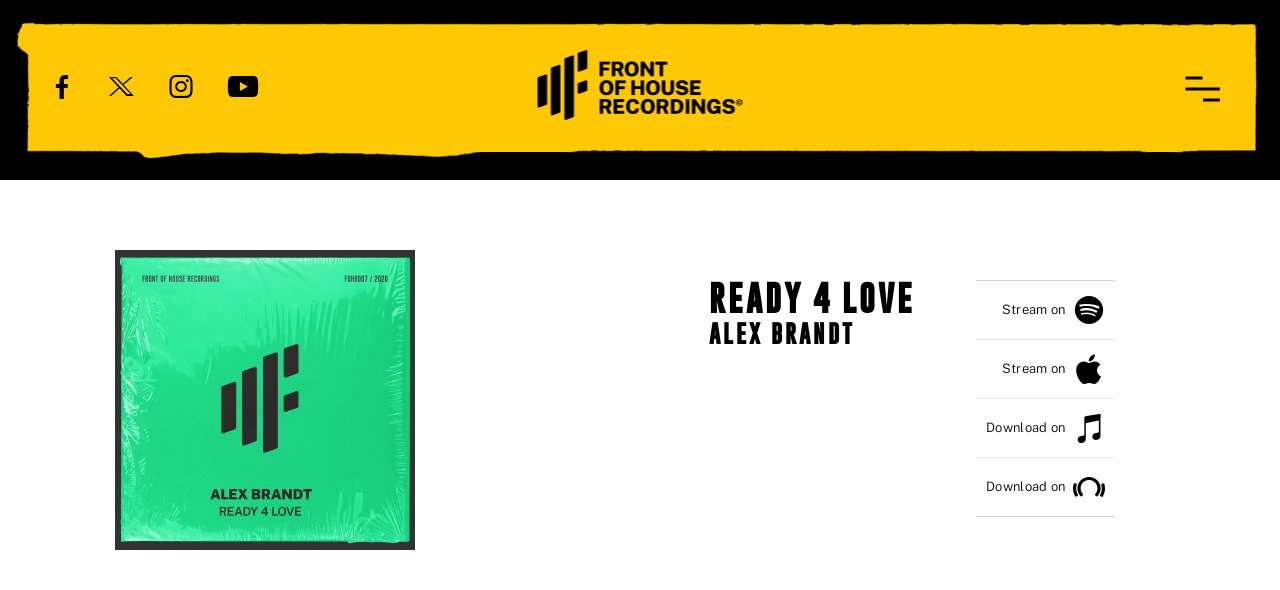

--- FILE ---
content_type: text/html; charset=UTF-8
request_url: https://www.frontof.house/releases/alex-brandt-ready-4-love/
body_size: 8325
content:
<!DOCTYPE html>
<html lang="en">
<head>
<style>html{visibility:hidden;opacity:0;}</style>
<title>Alex Brandt - Ready 4 Love</title>
<meta charset="utf-8">
<meta name="viewport" content="width=device-width, initial-scale=1, maximum-scale=5, user-scalable=1">
<meta name="description" content="UK house label">
<meta name="twitter:card" content="summary">
<meta property="og:type" content="website">
<meta property="og:site_name" content="Front of House Recordings - Fresh house tracks">
<meta property="og:url" content="https://www.frontof.house/releases/alex-brandt-ready-4-love/">
<meta property="og:title" content="Alex Brandt - Ready 4 Love">
<meta property="og:description" content="UK house label"><meta property="og:image" content="https://www.frontof.house/assets/media/251-alex-brandt-ready-4-love-1024x600r.jpg">
<meta property="fb:app_id" content="2013327392110156">
<meta content="https://www.frontof.house/assets/media/251-alex-brandt-ready-4-love-1024x600r.jpg" itemprop="image">
<link rel="alternate" href="https://www.frontof.house/releases/alex-brandt-ready-4-love/" hreflang="x-default">
<link rel="canonical" href="https://www.frontof.house/releases/alex-brandt-ready-4-love/">
<link rel="apple-touch-icon" sizes="180x180" href="/core-fohr/favicon/apple-touch-icon.png">
<link rel="icon" type="image/png" sizes="32x32" href="/core-fohr/favicon/favicon-32x32.png">
<link rel="icon" type="image/png" sizes="16x16" href="/core-fohr/favicon/favicon-16x16.png">
<link rel="manifest" href="/core-fohr/favicon/site.webmanifest">
<link rel="mask-icon" href="/core-fohr/favicon/safari-pinned-tab.svg" color="#e636d1">
<link rel="shortcut icon" href="/core-fohr/favicon/favicon.ico">
<meta name="msapplication-TileColor" content="#e636d1">
<meta name="msapplication-config" content="/core-fohr/favicon/browserconfig.xml">
<meta name="theme-color" content="#e636d1">
<meta name="format-detection" content="telephone=no">
<meta name="google-site-verification" content="">
<link rel="preload" href="https://www.frontof.house/core-fohr/css/releases.a54228c9c8bcbd5c0169.css" as="style">
<style>/**
	Double J Music Website v2.0.0 (11-05-2024)
*/

.header-inner:after,.release-inner:after,section:after{content:"";display:table;clear:both}.footer,.news-index,.promo{padding-top:30px;padding-bottom:30px}@media(min-width:768px){.footer,.news-index,.promo{padding-top:50px;padding-bottom:50px}}@media(min-width:1024px){.footer,.news-index,.promo{padding-top:70px;padding-bottom:70px}}@media(min-width:1440px){.footer,.news-index,.promo{padding-top:80px;padding-bottom:80px}}.release{padding-top:30px}@media(min-width:768px){.release{padding-top:50px}}@media(min-width:1024px){.release{padding-top:70px}}@media(min-width:1440px){.release{padding-top:80px}}.recent-news{padding-top:60px;padding-bottom:60px}@media(min-width:768px){.recent-news{padding-top:70px;padding-bottom:70px}}@media(min-width:1024px){.recent-news{padding-top:100px;padding-bottom:100px}}@media(min-width:1440px){.recent-news{padding-top:120px;padding-bottom:120px}}.release{padding-bottom:60px}@media(min-width:768px){.release{padding-bottom:70px}}@media(min-width:1024px){.release{padding-bottom:100px}}@media(min-width:1440px){.release{padding-bottom:120px}}*,:after,:before{box-sizing:border-box}html{scroll-behavior:smooth}body{background:#fff;margin:0;padding:0}img{max-width:100%;height:auto;border-style:none}.inner{position:relative;width:100%;max-width:1290px;margin:0 auto;padding:0 20px}@media(min-width:375px){.inner{padding:0 30px}}@media(min-width:768px){.inner{padding:0 60px}}section{position:relative}.fullscreen{min-height:100vh}hr{display:block;width:100%;height:1px;margin:60px 0;background:#e4e5e2;border:0}.bg-lightgrey{background-color:#f9f9fa}body{font-family:Public Sans,sans-serif;font-size:16px;font-weight:300;line-height:1.4em;color:#303134;font-variant-ligatures:none}h1,h2,h3,h4,h5{margin:0}p{margin:0 0 1.5em}p.small{font-size:12px;line-height:1.4em}ol,ul{margin:0 0 1.5em;padding:0}a{color:#000;text-decoration:none}a:focus{outline:0;box-shadow:none}b,strong{font-weight:600}.icon-title,.text-center{text-align:center}.icon-title{padding:0 15px}.icon-title .icon{position:relative;z-index:1;display:block;margin-bottom:18px;font-size:50px}@media(min-width:1024px){.icon-title .icon{font-size:65px}.icon-title .icon.icon-playlists{font-size:55px}}.icon-title .heading{display:inline-block;margin-right:-.5em;font-family:Gobold Bold,sans-serif;font-weight:300;text-transform:uppercase;font-size:18px;letter-spacing:.6em;line-height:1.3em;-webkit-font-smoothing:antialiased;-moz-osx-font-smoothing:grayscale}@media(min-width:1024px){.icon-title .heading{font-size:21px}}.icon-title.key:after{content:"";display:block;width:85px;height:2px;margin:20px auto 0;background:#000}@media(min-width:1024px){.icon-title.key:after{margin:30px auto 0}}.icon-title.white{color:#fff}.icon-title.white.key:after{background:#fff}.underlined{display:inline-block;vertical-align:baseline;transform:translateZ(0);-webkit-backface-visibility:hidden;backface-visibility:hidden;position:relative;line-height:1.2em}.underlined:before{background-color:#d6d6d6;width:100%}.underlined:after,.underlined:before{content:"";position:absolute;z-index:-1;bottom:0;left:0;height:1px}.underlined:after{background-color:#000;width:0;transition:width .4s ease-out}.underlined:active:after,.underlined:focus:after,.underlined:hover:after{width:100%}.banner-content a,.footer-copyright .link-large,.menu ul li a,.promo-subtitle{display:inline-block;vertical-align:baseline;transform:translateZ(0);-webkit-backface-visibility:hidden;backface-visibility:hidden;position:relative;line-height:1.2em}.banner-content a:before,.footer-copyright .link-large:before,.menu ul li a:before,.promo-subtitle:before{content:"";position:absolute;width:100%;height:1px;bottom:0;left:0;background-color:#fff;visibility:hidden;transition:all .3s ease-in-out 0s;transform:scaleX(0)}.banner-content a:hover:before,.footer-copyright .link-large:hover:before,.menu ul li a:hover:before,.promo-subtitle:hover:before{visibility:visible;transform:scaleX(1)}.header{position:absolute;top:0;left:0;width:100%;text-align:center}.header-inner{position:relative;z-index:1;padding:40px 0 0}@media(min-width:768px){.header-inner{padding:40px 40px 0}}@media(min-width:1024px){.header-inner{padding:40px 50px 0}}@media(min-width:1920px){.header-inner{padding:40px 100px 0}}.header-inner ul{margin:35px 0 0;padding:0;list-style:none}.header-inner ul li{display:inline-block;margin:0;padding:0}.header-inner ul li a{font-size:15px;color:#000;transition:opacity .3s ease}.header-inner ul li a:hover{opacity:.7}.header-inner ul li i{display:inline-block;vertical-align:middle;font-size:28px}@media(min-width:768px){.header-inner ul li i{font-size:20px}}@media(min-width:1024px){.header-inner ul li i{font-size:24px}}@media(min-width:1440px){.header-inner ul li i{font-size:26px}}.header-inner ul li span{display:inline-block;vertical-align:middle;margin-left:7px}.header-inner ul li.loggedin{display:none}.header-inner ul li.loggedin i,.header-inner ul li.loggedin span{color:#fff}.header-inner ul.header-left{display:none}@media(min-width:768px){.header-inner ul.header-left{display:block;float:left}}.header-inner ul.header-left li{margin-right:15px}@media(min-width:1024px){.header-inner ul.header-left li{margin-right:30px}}@media(min-width:1440px){.header-inner ul.header-left li{margin-right:40px}}.header-inner ul.header-right{display:none;font-size:14px;font-weight:600}@media(min-width:768px){.header-inner ul.header-right{display:block;float:right;margin:30px 75px 0 0;padding-right:0}.header-inner ul.header-right li i{font-size:40px}}.header .logo{display:block;margin:0 auto;transition:opacity .3s ease-out}@media(min-width:768px){.header .logo{position:absolute;left:50%;transform:translateX(-50%)}}.header .logo:hover{opacity:.7}body.menu-open{overflow:hidden!important}.menu{position:fixed;z-index:1000;top:0;left:0;width:100%;height:0;margin:0;padding:0;overflow:hidden;-webkit-backface-visibility:hidden;backface-visibility:hidden;transition:height 0s linear .7s}.menu-open .menu{height:100%;transition:none}.menu .menu-background{position:absolute;z-index:1500;top:0;left:0;width:100%;height:100%;background:none;display:flex;justify-content:center;align-items:center;opacity:0;transition:opacity .6s cubic-bezier(.7,.01,.3,1);background:#ffc805}.menu-open .menu .menu-background{opacity:.95}.menu ul{list-style:none;display:flex;flex-direction:column;align-items:center;margin:0}.menu ul li{margin:0;padding:0;text-align:center;overflow:hidden}.menu ul li a{display:block;margin-right:-.3em;padding:15px 0;font-family:Gobold Bold,sans-serif;font-size:21px;font-weight:300;letter-spacing:.3em;line-height:1em;text-transform:uppercase;color:#000;transform:translateY(-100%);transition:all .6s ease-out}@media(min-width:768px){.menu ul li a{font-size:28px;padding:20px 0}}.menu ul li a:before{height:2px;background-color:#000}.menu-open .menu ul li:first-child a{animation:down .5s ease .45s forwards}.menu-open .menu ul li:nth-child(2) a{animation:down .5s ease .5s forwards}.menu-open .menu ul li:nth-child(3) a{animation:down .5s ease .55s forwards}.menu-open .menu ul li:nth-child(4) a{animation:down .5s ease .6s forwards}.menu-open .menu ul li:nth-child(5) a{animation:down .5s ease .65s forwards}.menu-open .menu ul li:nth-child(6) a{animation:down .5s ease .7s forwards}.menu-open .menu ul li:nth-child(7) a{animation:down .5s ease .75s forwards}@keyframes down{0%{opacity:0;transform:translateY(-100%)}to{opacity:1;transform:translateY(0)}}.menu-toggle{position:fixed;z-index:5000;top:50px;right:35px;width:35px;height:44px;margin:0;padding:0;border:none;background:none;cursor:pointer;-webkit-user-select:none;-ms-user-select:none;user-select:none;outline:0;overflow:hidden}@media(min-width:768px){.menu-toggle{top:67px;right:50px}}@media(min-width:1024px){.menu-toggle{right:60px}}@media(min-width:1920px){.menu-toggle{right:100px}}.menu-toggle:hover .menu-line:first-child,.menu-toggle:hover .menu-line:nth-child(3){width:100%;transform:translate(-50%,-50%)}.menu-line{width:35px;height:3px;position:absolute;left:50%;background:#000;box-shadow:none;transform:translate(-50%,-50%);transition:all .3s}.menu-line:first-child{top:25%;width:50%;transform:translate(-100%,-50%)}.menu-line:nth-child(2){top:50%}.menu-line:nth-child(3){top:75%;width:50%;transform:translateY(-50%)}.menu-open .menu-line{box-shadow:none}.menu-open .menu-line:first-child{transform:translate(-50%,-50%) rotate(135deg);top:50%;width:100%}.menu-open .menu-line:nth-child(2){transform:translate(-200%,-50%);opacity:0;transition:opacity 1s}.menu-open .menu-line:nth-child(3){transform:translate(-50%,-50%) rotate(-135deg);top:50%;width:100%}.btn{-webkit-appearance:none;display:inline-block;vertical-align:middle;min-width:170px;font-family:Public Sans,sans-serif;font-size:14px;font-weight:400;line-height:1em;letter-spacing:.05em;text-transform:none;text-align:center;text-decoration:none;text-shadow:none;box-shadow:none;color:#fff;margin:0;padding:16px 25px;border:2px solid #000;border-radius:25px;background-color:#000;touch-action:manipulation;white-space:nowrap;outline:0;transition:all .4s ease;cursor:pointer}@media(min-width:768px){.btn{min-width:205px}}.btn.btn-primary{background-color:#000;border-color:#000}.btn.btn-primary:hover{color:#fff}.btn.btn-primary:hover,.btn.btn-secondary{background-color:#6d6d6d;border-color:#6d6d6d}.btn.btn-secondary:hover{color:#fff;background-color:#000;border-color:#000}.btn.btn-o{color:#000;background-color:transparent}.btn.btn-o:hover{color:#fff;background-color:#000;border-color:#000}.btn.btn-o-white{color:#fff;background-color:transparent;border-color:#fff}.btn.btn-o-white:hover{color:#fff;background-color:#000;border-color:#000}.btn:active,.btn:hover{color:#000;background-color:transparent}@font-face{font-family:Public Sans;src:url(/core-fohr/fonts/PublicSans-Light.woff2) format("woff2"),url(/core-fohr/fonts/PublicSans-Light.woff) format("woff");font-weight:300;font-style:normal;font-display:swap}@font-face{font-family:Public Sans;src:url(/core-fohr/fonts/PublicSans-Regular.woff2) format("woff2"),url(/core-fohr/fonts/PublicSans-Regular.woff) format("woff");font-weight:400;font-style:normal;font-display:swap}@font-face{font-family:Public Sans;src:url(/core-fohr/fonts/PublicSans-Bold.woff2) format("woff2"),url(/core-fohr/fonts/PublicSans-Bold.woff) format("woff");font-weight:700;font-style:normal;font-display:swap}@font-face{font-family:Gobold Bold;src:url(/core-fohr/fonts/Gobold-Bold.woff2) format("woff2"),url(/core-fohr/fonts/Gobold-Bold.woff) format("woff");font-weight:400;font-style:normal;font-display:swap}@font-face{font-family:Gobold Bold;src:url(/core-fohr/fonts/Gobold-Bold-Italic.woff2) format("woff2"),url(/core-fohr/fonts/Gobold-Bold-Italic.woff) format("woff");font-weight:400;font-style:italic;font-display:swap}@font-face{font-family:icons;src:url(/core-fohr/fonts/icons.woff2?v=5) format("woff2"),url(/core-fohr/fonts/icons.woff?v=5) format("woff");font-weight:400;font-style:normal;font-display:swap}[class*=" icon-"]:before,[class^=icon-]:before{font-family:icons;font-style:normal;font-weight:400;font-variant:normal;display:inline;text-decoration:inherit;text-align:center;text-transform:none;line-height:1em;-webkit-font-smoothing:antialiased;-moz-osx-font-smoothing:grayscale}.icon-vinyl:before{content:""}.icon-storecart:before{content:""}.icon-facebook:before{content:""}.icon-twitter:before{content:""}.icon-instagram:before{content:""}.icon-youtube:before{content:""}.icon-soundcloud:before{content:""}.icon-clock:before{content:""}.icon-info:before{content:""}.icon-play:before{content:""}.icon-disc:before{content:""}.icon-envelope:before{content:""}.icon-globe:before{content:""}.icon-headphones:before{content:""}.icon-label:before{content:""}.icon-microphone:before{content:""}.icon-playlists:before{content:""}.icon-mail:before{content:""}.icon-follow:before{content:""}.icon-following:before{content:""}.icon-pinterest:before{content:""}.icon-down:before{content:""}.icon-amazon:before{content:""}.icon-itunes:before{content:""}.icon-apple:before{content:""}.icon-beatport:before{content:""}.icon-spotify:before{content:""}.icon-storebag:before{content:""}.icon-offstore:before{content:""}.icon-twitterx:before{content:""}.banner{position:relative;display:flex;flex-direction:column;justify-content:center;background-size:cover;background-position:50% 50%;padding:180px 0 0;text-align:center;overflow:hidden;background:url(/core-fohr/images/bg-top.png) 0 0 repeat-x,url(/core-fohr/images/bg-right.png) 100% 0 repeat-y,url(/core-fohr/images/bg-bottom.png) 0 100% repeat-x,url(/core-fohr/images/bg-left.png) 0 0 repeat-y;background-color:#ffc805;color:#000}.banner-overlay{position:absolute;top:0;left:0;width:100%;height:100%;background:rgba(0,0,0,.5)}.banner-content{position:relative;max-width:500px;margin:0 auto;line-height:1.5em}.banner-content p:last-of-type{margin-bottom:0}.banner-content a{color:#000}.banner-content a:before{background-color:#000}.banner-heading{font-family:Gobold Bold,sans-serif;font-weight:700;color:#000;font-size:24px;letter-spacing:.3em;line-height:1.3em;text-transform:uppercase;margin-right:-.25em;margin-bottom:50px}@media(min-width:768px){.banner-heading{font-size:30px}}@media(min-width:1440px){.banner-heading{margin-bottom:70px;font-size:34px}}.banner-heading em{display:block;font-style:normal;font-size:16px}@media(min-width:768px){.banner-heading em{font-size:21px}}.banner-buttons{position:relative}.banner-full{padding-bottom:180px}.banner-full .banner-heading{margin-bottom:.75em}@media(min-width:768px){.banner-full .banner-content{font-size:17px}}.scroll{position:absolute;bottom:60px;left:50%;width:22px;margin-left:-11px}.scroll i{display:block;font-size:32px;color:#000;animation:fadedown 3s ease-in-out 7}@keyframes fadedown{0%{opacity:0;transform:translateY(0)}30%{opacity:1;transform:translateY(15px)}60%{opacity:0;transform:translateY(0)}to{opacity:0;transform:translateY(0)}}.cards{display:grid;grid-template-columns:1fr;gap:50px 15px;justify-content:center;max-width:350px;margin:50px auto;padding:0 15px;list-style:none}@media(min-width:768px){.cards{grid-template-columns:repeat(2,1fr);gap:50px 25px;max-width:665px;padding:0}}@media(min-width:1024px){.cards{grid-template-columns:repeat(3,1fr);max-width:980px}}@media(min-width:1440px){.cards{grid-template-columns:repeat(4,1fr);gap:50px 30px;max-width:1370px;margin:70px auto}}.card{position:relative;display:flex;flex-direction:column;margin:0}@media(min-width:1024px){.card{flex:1}}.rels-item{text-align:left}.rels-item-image{position:relative;overflow:hidden}.rels-item-art{display:block}.rels-item-art,.rels-item-overlay{width:100%;transition:all .3s ease-out}.rels-item-overlay{position:absolute;top:0;left:0;height:100%;display:flex;flex-direction:column;align-items:center;justify-content:center;padding:25px 22px 15px;background:rgba(0,0,0,.4);font-size:14px;letter-spacing:.025em;line-height:1.5em;color:#fff;opacity:0;transform:scale(1.3)}.rels-item-overlay a:not(.rels-item-btn){color:#fff}.rels-item-overlay p{flex:1;margin-bottom:7px}.rels-item-text{padding:30px 20px 15px;font-size:15px}.rels-item-title{min-height:44px;font-size:17px;letter-spacing:.3em;text-transform:uppercase;color:#000;font-family:Gobold Bold,sans-serif}.rels-item-title em{display:block;font-size:13px;font-style:normal;letter-spacing:.275em}.rels-item-more{position:absolute;bottom:0;left:20px}.rels-item-more:after{content:"";display:block;width:85px;height:2px;margin-top:10px;background:#000}.rels-item-btn{display:inline-flex;justify-content:center;align-items:center;width:160px;height:42px;margin-bottom:7px;border:2px solid #fff;border-radius:21px;background-color:transparent;transition:background-color .3s ease;font-family:Public Sans,sans-serif;font-size:13px;font-weight:400;text-transform:none;letter-spacing:0;color:#fff}.rels-item-btn:hover{background-color:rgba(0,0,0,.4)}.rels-item-btn i{font-size:24px;margin-left:7px}.rels-item-btn-more{display:inline-flex;justify-content:center;align-items:center;width:160px;height:42px;margin-bottom:7px;border:0;border-radius:21px;transition:background-color .3s ease;font-family:Public Sans,sans-serif;font-size:13px;font-weight:400;text-transform:none;letter-spacing:0;color:#000}.rels-item-btn-more,.rels-item-btn-more:hover{background-color:#ffc805}.rels-item-btn-more i{font-size:24px;margin-left:7px}.rels-item-link:hover .rels-item-image{background:#000}.rels-item-link:hover .rels-item-art{opacity:.7;transform:scale(1.1)}.rels-item-link:hover .rels-item-buy,.rels-item-link:hover .rels-item-overlay{opacity:1;transform:scale(1);animation:logodown .4s cubic-bezier(.175,.885,.32,1.275) .25s forwards}.page-heading{max-width:880px;margin:0 auto 50px}@media(min-width:1440px){.page-heading{margin-bottom:70px}}.page-heading-title{font-family:Gobold Bold,sans-serif;font-weight:700;line-height:1.2em;color:#000;font-size:24px;letter-spacing:.3em;text-align:center;text-transform:uppercase;margin-right:-.25em}@media(min-width:768px){.page-heading-title{font-size:30px}}@media(min-width:1440px){.page-heading-title{font-size:34px}}.page-heading-title em{display:block;font-style:normal;font-size:16px}@media(min-width:768px){.page-heading-title em{font-size:21px}}.page-heading.key:after{content:"";display:block;width:85px;height:2px;margin:40px auto 0;background:#000}@media(min-width:1440px){.page-heading.key:after{margin-top:60px}}.page-content h1,.page-content h2,.page-content h3{font-family:Gobold Bold,sans-serif;line-height:1em;text-transform:uppercase;color:#000}.page-content h1{font-size:32px;letter-spacing:.2em;margin:0 0 1em}.page-content h2{font-size:24px}.page-content h2,.page-content h3{letter-spacing:.1em;margin:3em 0 1em}.page-content h3{font-size:21px}.page-content p{line-height:1.7em;margin-bottom:1.7em}.page-content img{display:block;margin:3em auto}.page-content .align-left{text-align:center;margin-bottom:1.7em}@media(min-width:1024px){.page-content .align-left{float:left;margin:5px 30px 0 0}}.page-content .align-right{text-align:center;margin-bottom:1.7em}@media(min-width:1024px){.page-content .align-right{float:right;margin:5px 0 0 30px}}.page-content ul{list-style:none;text-align:left}.page-content ul li{position:relative;margin:0 0 .7em;padding-left:1em}.page-content ul li:before{position:absolute;left:0;content:"▪";font-size:.8em;color:#000}.page-content ul li>p{margin-bottom:.7em}.page-content figure{position:relative;padding-bottom:56.25%;height:0;margin:3em 0}.page-content figure iframe{position:absolute;top:0;left:0;width:100%;height:100%;margin:0!important}.page-content table{margin:1.2em 0;border-collapse:collapse}.page-content table td,.page-content table th{width:50%;vertical-align:top;border:0;border-top:1px solid #dbdbdb;border-bottom:1px solid #dbdbdb;padding:1em 1.5em 1em 0;text-align:left}.page-content table td:last-of-type,.page-content table th:last-of-type{padding-right:0}.page-content table th{border-top:0;border-bottom:1px solid #000;color:#000}.release-inner{max-width:1170px}@media(min-width:1024px){.release-main{float:left;width:calc(100% - 250px)}}.release-sidebar{text-align:center}@media(min-width:1024px){.release-sidebar{float:right;text-align:right;padding-right:50px}}@media(min-width:1440px){.release-sidebar{padding:0}}.release-heading{margin-bottom:50px;line-height:1.7em}@media(min-width:768px){.release-heading{display:flex}}.release-heading .page-heading{margin:30px 0 0}@media(min-width:768px){.release-heading .page-heading{margin-left:30px}}.release-heading .page-heading-title{margin:0 0 .5em;letter-spacing:.1em;text-align:left}.release-heading-image{text-align:center}@media(min-width:768px){.release-heading-image{flex:1 0 auto;text-align:left}}.release-heading p:last-of-type{margin:0}.release-footer{display:flex;flex-direction:column;align-items:center;justify-content:space-between;height:100px;width:100%;margin:50px 0 0;padding-top:15px;font-family:Gobold Bold,sans-serif;font-size:14px;font-weight:300;letter-spacing:.3em;text-transform:uppercase}@media(min-width:768px){.release-footer{flex-direction:row;align-items:flex-end;height:auto}}@media(min-width:1024px){.release-footer{border-top:1px solid #d2d4cf}}.release-share a{display:inline-block;vertical-align:text-bottom;margin-left:10px;font-size:18px;transition:opacity .3s ease}.release-share a:hover{opacity:.6}.release-links{list-style:none;font-size:13px;letter-spacing:.025em;margin:50px 0 30px}@media(min-width:1024px){.release-links{margin-top:30px}}.release-links li{border-bottom:1px solid #e4e5e2}.release-links li:first-child{border-top:1px solid #d2d4cf}.release-links li:last-child{border-bottom:1px solid #d2d4cf}.release-links a{display:inline-flex;align-items:center;padding:13px 10px;line-height:24px;white-space:nowrap;transition:opacity .3s ease}.release-links a:hover{opacity:.6}.release-links .icon{margin-left:7px;font-size:32px}.promo{position:relative;background:#ffc805;text-align:center}.promo-image{position:absolute;top:8%;left:0;width:100%;height:84%;background-position:50%;background-size:contain;background-repeat:no-repeat}.promo-link{position:relative;display:block;max-width:400px;margin:0 auto;padding:0 30px;color:#000}@media(min-width:768px){.promo-link{max-width:450px}}@media(min-width:1024px){.promo-link{max-width:530px}}.promo-link:hover .promo-subtitle:before{visibility:visible;transform:scaleX(1)}.promo-title{font-family:Gobold Bold,sans-serif;font-size:21px;font-weight:700;font-style:italic;letter-spacing:.6em;line-height:1.6em;text-transform:uppercase;margin:0 -.5em .4em 0}@media(min-width:768px){.promo-title{font-size:24px}}@media(min-width:1024px){.promo-title{font-size:28px}}.promo-subtitle{position:relative;display:inline-block;font-size:12px;letter-spacing:.6em;line-height:1.6em;text-transform:uppercase;margin-right:-.5em;pointer-events:none}.promo-subtitle:before{width:98%;background-color:#000}@media(min-width:768px){.promo-subtitle{font-size:14px}}@media(min-width:1024px){.promo-subtitle{font-size:16px}}.news-index{min-height:60vh}.recent-news{background:#f9f9fa}.recent-news .rels-list{justify-content:center}@media(min-width:1024px)and (max-width:1439px){.recent-news .rels-list li:nth-of-type(4){display:none}}.footer{background:#000;text-align:center;color:#d0d0d0;-webkit-font-smoothing:auto;-moz-osx-font-smoothing:auto}.footer a{color:#d0d0d0;transition:color .3s ease}.footer a:hover{color:#ffc805}.footer-links{list-style:none;margin-top:15px;letter-spacing:.025em}.footer-links a{display:inline-block;padding:4px}.footer-icons{list-style:none;display:flex;justify-content:center;margin:60px 0 0;font-size:18px}.footer-icons li{margin:0 6px}.footer-icons a{padding:10px}.footer-logo{display:inline-block;margin:60px 0 30px}.footer-logo img{display:block}.footer-copyright{font-size:14px;letter-spacing:.35em}.footer-copyright .link-small{font-size:13px;font-weight:400;letter-spacing:.1em;color:#777}.footer-copyright .link-small:hover{color:#d0d0d0}.footer-copyright .link-large:before{background-color:#ffc805}.footer-credit{margin:0}.footer-credit a{font-size:10px;letter-spacing:.35em;text-transform:uppercase}html{transition:opacity .3s ease .5s;visibility:visible;opacity:1}
</style>
<script src="https://www.frontof.house/core-fohr/js/lib/jquery.js" defer></script>
<script src="https://www.frontof.house/core-fohr/js/main.a54228c9c8bcbd5c0169.js" defer></script>
<!-- Global site tag (gtag.js) - Google Analytics -->
<script async src="https://www.googletagmanager.com/gtag/js?id=UA-92223566-4"></script>
<script>
  window.dataLayer = window.dataLayer || [];
  function gtag(){dataLayer.push(arguments);}
  gtag('js', new Date());
  gtag('config', 'UA-92223566-4');
</script>

</head>
<body itemscope itemtype="http://schema.org/WebPage" class="fohr ">

<header class="header">

	<div class="menu">
		<nav class="menu-background">
			<ul>
				<li><a href="https://www.frontof.house/" title="Home">Home</a></li>
				<li><a href="https://www.frontof.house/news/" title="News">News</a></li>
				<li><a href="https://www.frontof.house/releases/" title="Music">Music</a></li>
				<li><a href="https://www.frontof.house/about/" title="About">About</a></li>
				<li><a href="https://www.frontof.house/contact/" title="Contact">Contact</a></li>
			</ul>
		</nav>
	</div>	

	<div class="header-inner">
		<a href="https://www.frontof.house/" title="Front of House Recordings" class="logo">
			<img src="https://www.frontof.house/core-fohr/images/frontofhouse.png" alt="Front of House Recordings" width="205" height="80">
		</a>
		<ul class="header-left">
			<li><a href="https://www.facebook.com/frontofhouserec" target="_blank" rel="noopener" title="Front of House Recordings Facebook page"><i class="icon-facebook"></i></a></li>
			<li><a href="https://twitter.com/frontofhouserec" target="_blank" rel="noopener" title="Front of House Recordings on X"><i class="icon-twitterx"></i></a></li>
			<li><a href="https://www.instagram.com/frontofhouserec/" target="_blank" rel="noopener" title="Front of House Recordings on Instagram"><i class="icon-instagram"></i></a></li>
			<li><a href="https://www.youtube.com/channel/UCHb0VScO_Kglf2UpwZdZgcQ" target="_blank" rel="noopener" title="Front of House Recordings YouTube channel"><i class="icon-youtube"></i></a></li>
		</ul>
	</div>

	<button type="button" role="button" aria-label="Toggle Navigation" class="menu-toggle">
		<div class="menu-line"></div>
		<div class="menu-line"></div>
		<div class="menu-line"></div>
	</button>
</header>

<main class="container">
	
	<div class="banner"></div>

	<section class="release">
		<div class="inner release-inner">
			<div class="release-main">
				<div class="release-heading">
					<div class="release-heading-image">
						<img src="https://www.frontof.house/assets/media/251-alex-brandt-ready-4-love-300x300r.jpg" alt="alex-brandt-ready-4-love.jpg" width="300" height="300">
					</div>
					<div class="page-heading">
						<h1 class="page-heading-title">Ready 4 Love <em>Alex Brandt</em></h1>
											</div>
				</div>
				<div class="page-content">
					<p><figure><iframe width="560" height="315" src="https://www.youtube.com/embed/HzT7kqeHOXY" title="YouTube video player" frameborder="0" allow="accelerometer; autoplay; clipboard-write; encrypted-media; gyroscope; picture-in-picture" allowfullscreen=""></iframe></p><p></figure></p>				</div>
			</div>
			<div class="release-sidebar">
				<ul class="release-links">
										<li><a href="https://open.spotify.com/album/5hjTqzOSZlDTIMOHj8zEwc?si=c-bIQGl8SR2DYQVO8uowJA" target="_blank" rel="noopener" title="Stream on Spotify">Stream on <i class="icon icon-spotify"></i></a></li>										<li><a href="https://music.apple.com/gb/album/ready-4-love-single/1520780022" target="_blank" rel="noopener" title="Stream on Apple Music">Stream on <i class="icon icon-apple"></i></a></li>										<li><a href="https://geo.itunes.apple.com/album/id1542340627?ls=1&app=itunes&at=1l3voFY&ct=project538244224" target="_blank" rel="noopener" title="Download on iTunes">Download on <i class="icon icon-itunes"></i></a></li>					<li><a href="https://www.beatport.com/release/ready-4-love/3036228" target="_blank" rel="noopener" title="Download on Beatport">Download on <i class="icon icon-beatport"></i></a></li>																																												</ul>
			</div>
		</div>
		<div class="inner release-inner">
			<div class="release-footer">
				<div class="release-share">
					<span>Share</span>
					<a class="share-icon" href="https://facebook.com/sharer/sharer.php?u=https://www.frontof.house/releases/alex-brandt-ready-4-love/" title="Share this on Facebook" target="_blank" onclick="window.open('https://www.facebook.com/sharer/sharer.php?u=https://www.frontof.house/releases/alex-brandt-ready-4-love/', 'SocialShare', 'height=450, width=550, top=' + ($(window).height() / 2 - 275) + ', left=' + ($(window).width() / 2 - 225) + ', toolbar=0, location=0, menubar=0, directories=0, scrollbars=0'); return false;">
						<i class="icon-facebook"></i>
					</a>
					<a class="share-icon twitter" href="https://twitter.com/intent/tweet?source=https://www.frontof.house/releases/alex-brandt-ready-4-love/&amp;text=Ready+4+Love:%20https://www.frontof.house/releases/alex-brandt-ready-4-love/&amp;via=dbljmusic" title="Share on X" target="_blank" onclick="window.open('https://twitter.com/intent/tweet?text=Ready+4+Love:%20https://www.frontof.house/releases/alex-brandt-ready-4-love/', 'SocialShare', 'height=450, width=550, top=' + ($(window).height() / 2 - 275) + ', left=' + ($(window).width() / 2 - 225) + ', toolbar=0, location=0, menubar=0, directories=0, scrollbars=0'); return false;">
						<i class="icon-twitterx"></i>
					</a>
					<a class="share-icon pinterest" href="https://pinterest.com/pin/create/button/?url=https://www.frontof.house/releases/alex-brandt-ready-4-love/&amp;media=https://www.frontof.house/releases/alex-brandt-ready-4-love/&amp;summary=Ready+4+Love" title="Pin on Pinterest" target="_blank" onclick="window.open('https://pinterest.com/pin/create/button/?url=https://www.frontof.house/releases/alex-brandt-ready-4-love/&amp;media=https://www.frontof.house/releases/alex-brandt-ready-4-love/&amp;summary=Ready+4+Love', 'SocialShare', 'height=450, width=550, top=' + ($(window).height() / 2 - 275) + ', left=' + ($(window).width() / 2 - 225) + ', toolbar=0, location=0, menubar=0, directories=0, scrollbars=0'); return false;">
						<i class="icon-pinterest"></i>
					</a>
					<a class="share-icon" href="mailto:?subject=Blog%20article%20you%20might%20like&amp;body=https://www.frontof.house/releases/alex-brandt-ready-4-love/" title="Email to a friend" target="_self">
						<i class="icon-mail"></i>
					</a>
				</div>
				<div>
					<a href="https://www.frontof.house/releases/" title="Releases index" class="back">View all releases</a>
				</div>
			</div>
		</div>
	</section>

	<section class="recent-news">
		<div class="inner">
			<div class="icon-title key">
				<i class="icon icon-disc"></i>
				<h3 class="heading">More Releases</h1>
			</div>
		</div>
		<ul class="cards rels-list">
							<li class="card rels-item">
	<div class="rels-item-link">
		<div class="rels-item-image">
			<img src="https://www.frontof.house/core-fohr/images/missing-news-card.png" data-src="https://www.frontof.house/assets/media/684-tell-me-on-sunday-artwork-300x300r.jpg" class="rels-item-art lazyload" alt="Tell Me on Sunday">
			<div class="rels-item-overlay">
																				<a href="https://geo.itunes.apple.com/album/id1846215042?ls=1&app=itunes&at=1l3voFY&ct=project538244224" target="_blank" rel="nofollow noopener" title="Download on iTunes" class="rels-item-btn">Download on <i class="icon icon-itunes"></i></a>								<a href="https://open.spotify.com/album/31Yn8WaZb3tixh0J7KI1nD" target="_blank" rel="nofollow noopener" title="Stream on Spotify" class="rels-item-btn">Stream on <i class="icon icon-spotify"></i></a>								<a href="https://geo.itunes.apple.com/album/id1846215042?mt=1&app=music&at=1l3voFY&ct=project538244224?mt=1&app=music&at=1l3voFY&ct=proje" target="_blank" rel="nofollow noopener" title="Stream on Apple Music" class="rels-item-btn">Stream on <i class="icon icon-apple"></i></a>				<a href="https://www.beatport.com/release/tell-me-on-sunday-extended-mix/5521373" target="_blank" rel="nofollow noopener" title="Download on Beatport" class="rels-item-btn">Download on <i class="icon icon-beatport"></i></a>																												<a href="https://www.frontof.house/releases/ian-g-angel-johnson-tell-me-on-sunday/" title="Tell Me on Sunday Ian G x Angel Johnson" class="rels-item-btn rels-item-btn-more">More</a>			</div>
		</div>
					<div class="rels-item-text">
				<h3 class="rels-item-title">Tell Me on Sunday <em>Ian G x Angel Johnson</em></h3>
			</div>
			<span class="rels-item-more"></span>
			</div>
</li>
							<li class="card rels-item">
	<div class="rels-item-link">
		<div class="rels-item-image">
			<img src="https://www.frontof.house/core-fohr/images/missing-news-card.png" data-src="https://www.frontof.house/assets/media/676-dylan-mcphee-be-your-lover-300x300r.jpg" class="rels-item-art lazyload" alt="Be Your Lover">
			<div class="rels-item-overlay">
																				<a href="https://geo.itunes.apple.com/album/id1837283699?ls=1&app=itunes&at=1l3voFY&ct=project538244224" target="_blank" rel="nofollow noopener" title="Download on iTunes" class="rels-item-btn">Download on <i class="icon icon-itunes"></i></a>								<a href="https://open.spotify.com/album/0oouW1q5VrbIYM2g13YXIi" target="_blank" rel="nofollow noopener" title="Stream on Spotify" class="rels-item-btn">Stream on <i class="icon icon-spotify"></i></a>								<a href="https://geo.itunes.apple.com/album/id1837283699?mt=1&app=music&at=1l3voFY&ct=project538244224?mt=1&app=music&at=1l3voFY&ct=proje" target="_blank" rel="nofollow noopener" title="Stream on Apple Music" class="rels-item-btn">Stream on <i class="icon icon-apple"></i></a>				<a href="https://www.beatport.com/release/be-your-lover-extended-mix/5340482" target="_blank" rel="nofollow noopener" title="Download on Beatport" class="rels-item-btn">Download on <i class="icon icon-beatport"></i></a>																												<a href="https://www.frontof.house/releases/dylan-mcphee-serena-sophia-be-your-lover/" title="Be Your Lover Dylan McPhee x Serena Sophia" class="rels-item-btn rels-item-btn-more">More</a>			</div>
		</div>
					<div class="rels-item-text">
				<h3 class="rels-item-title">Be Your Lover <em>Dylan McPhee x Serena Sophia</em></h3>
			</div>
			<span class="rels-item-more"></span>
			</div>
</li>
							<li class="card rels-item">
	<div class="rels-item-link">
		<div class="rels-item-image">
			<img src="https://www.frontof.house/core-fohr/images/missing-news-card.png" data-src="https://www.frontof.house/assets/media/592-ibiza-2025-album-300x300r.jpg" class="rels-item-art lazyload" alt="#Ibiza 2025">
			<div class="rels-item-overlay">
								<a href="https://www.amazon.co.uk/Ibiza-2025-VARIOUS-ARTISTS/dp/B0F3R24LPH/" target="_blank" rel="nofollow noopener" title="Buy CD on Amazon" class="rels-item-btn">Buy CD on <i class="icon icon-amazon"></i></a>												<a href="https://geo.itunes.apple.com/album/id1804454676?ls=1&app=itunes&at=1l3voFY&ct=project538244224" target="_blank" rel="nofollow noopener" title="Download on iTunes" class="rels-item-btn">Download on <i class="icon icon-itunes"></i></a>								<a href="https://open.spotify.com/album/4SrhZliQ50JeLsfYqeOzGo" target="_blank" rel="nofollow noopener" title="Stream on Spotify" class="rels-item-btn">Stream on <i class="icon icon-spotify"></i></a>								<a href="https://geo.itunes.apple.com/album/id1804454676?mt=1&app=music&at=1l3voFY&ct=project538244224?mt=1&app=music&at=1l3voFY&ct=proje" target="_blank" rel="nofollow noopener" title="Stream on Apple Music" class="rels-item-btn">Stream on <i class="icon icon-apple"></i></a>																																<a href="https://www.frontof.house/releases/ibiza-2025-album/" title="#Ibiza 2025 Various Artists<br><small>CD & digital</small>" class="rels-item-btn rels-item-btn-more">More</a>			</div>
		</div>
					<div class="rels-item-text">
				<h3 class="rels-item-title">#Ibiza 2025 <em>Various Artists<br><small>CD & digital</small></em></h3>
			</div>
			<span class="rels-item-more"></span>
			</div>
</li>
							<li class="card rels-item">
	<div class="rels-item-link">
		<div class="rels-item-image">
			<img src="https://www.frontof.house/core-fohr/images/missing-news-card.png" data-src="https://www.frontof.house/assets/media/696-tom-brownlow-stick-around-feat-jaimee-300x300r.jpg" class="rels-item-art lazyload" alt="Stick Around (feat. JAIMEE)">
			<div class="rels-item-overlay">
																				<a href="https://geo.itunes.apple.com/album/id1825956748?ls=1&app=itunes&at=1l3voFY&ct=project538244224" target="_blank" rel="nofollow noopener" title="Download on iTunes" class="rels-item-btn">Download on <i class="icon icon-itunes"></i></a>								<a href="https://open.spotify.com/album/5BSV9eudNdlGNlHwE0hsha" target="_blank" rel="nofollow noopener" title="Stream on Spotify" class="rels-item-btn">Stream on <i class="icon icon-spotify"></i></a>								<a href="https://slinky.to/StickAround" target="_blank" rel="nofollow noopener" title="Stream on Apple Music" class="rels-item-btn">Stream on <i class="icon icon-apple"></i></a>				<a href="https://www.beatport.com/release/stick-around-extended-mix/5220274" target="_blank" rel="nofollow noopener" title="Download on Beatport" class="rels-item-btn">Download on <i class="icon icon-beatport"></i></a>																												<a href="https://www.frontof.house/releases/tom-brownlow-stick-around/" title="Stick Around (feat. JAIMEE) Tom Brownlow" class="rels-item-btn rels-item-btn-more">More</a>			</div>
		</div>
					<div class="rels-item-text">
				<h3 class="rels-item-title">Stick Around (feat. JAIMEE) <em>Tom Brownlow</em></h3>
			</div>
			<span class="rels-item-more"></span>
			</div>
</li>
					</ul>
		<p class="button-row text-center">
			<a href="https://www.frontof.house/releases/" title="View all releases" class="btn">View all</a>
		</p>
	</section>

</main>



			<div class="promo">
			<div class="promo-image lazyload" data-bgset="https://www.frontof.house/core-fohr/images/youtube.svg"></div>
			<a href="https://www.youtube.com/channel/UCHb0VScO_Kglf2UpwZdZgcQ" target="_blank" rel="noopener" title="Go to the Front of House Recordings YouTube channel" class="promo-link">
				<h3 class="promo-title">Front of House on YouTube</h3>
				<p class="promo-subtitle">View our channel<br> and subscribe</p>
			</a>
		</div>
		<footer class="footer">
		<div class="inner">
			<ul class="footer-links">
				<li><a href="https://www.frontof.house/news/" title="News" class="underline">News</a></li>
				<li><a href="https://www.frontof.house/releases/" title="Music" class="underline">Music</a></li>
				<li><a href="https://www.frontof.house/about/" title="About" class="underline">About</a></li>
				<li><a href="https://www.frontof.house/contact/" title="Contact" class="underline">Contact</a></li>
			</ul>
			<ul class="footer-icons">
				<li><a href="https://www.facebook.com/frontofhouserec" target="_blank" rel="noopener" title="Front of House Recordings Facebook page"><i class="icon-facebook"></i></a></li>
				<li><a href="https://twitter.com/frontofhouserec" target="_blank" rel="noopener" title="Front of House Recordings on X"><i class="icon-twitterx"></i></a></li>
				<li><a href="https://www.instagram.com/frontofhouserec/" target="_blank" rel="noopener" title="Front of House Recordings on Instagram"><i class="icon-instagram"></i></a></li>
				<li><a href="https://www.youtube.com/channel/UCHb0VScO_Kglf2UpwZdZgcQ" target="_blank" rel="noopener" title="Front of House Recordings YouTube channel"><i class="icon-youtube"></i></a></li>
							</ul>
			<a href="https://www.frontof.house/" title="Front of House Recordings" class="footer-logo">
				<img src="data:image/svg+xml,%3Csvg xmlns='http://www.w3.org/2000/svg' viewBox='0 0 60 89'%3E%3C/svg%3E" class="lazyload" data-src="https://www.frontof.house/core-fohr/images/footer.png" alt="Front of House Recordings" width="60" height="89">
			</a>
			<div class="footer-copyright">
				<p>An imprint of <a href="https://doublejmusic.com" title="Double J Music" target="_blank" rel="noopener" class="link-large">Double J Music</a>. All Rights Reserved.<br><a href="https://www.frontof.house/privacy/" title="Privacy Policy" class="link-small">Privacy Policy</a></p>
			</div>
			<p class="footer-credit">
				<a href="https://www.clonestudios.co.uk" title="Website development by Clone" target="_blank" rel="noopener">Site by clone</a>
			</p>
		</div>
	</footer>

<script type="application/ld+json">
	[
		{
			"@context": "http://schema.org",
			"@type": "WebSite",
			"url": "https://frontof.house",
			"name": "Front of House Recordings",
			"description": "",
			"publisher": {
				"@type": "Organization",
				"name": "Clone Studios Ltd"
			}
		},
		{
			"@context": "http://schema.org",
			"@type": "Organization",
			"name": "Front of House Recordings",
			"url": "https://frontof.house",
			"logo": {
				"@type": "ImageObject",
				"url": "https://www.frontof.house/core-fohr/images/frontofhouse.png",
				"width": 410,
				"height": 160
			},
			"foundingDate": "2011",
			"founders": [
				{
					"@type": "Person",
					"name": "James Kinnear"
				},
				{
					"@type": "Person",
					"name": "Jonathan Kinnear"
				}
			],
			"contactPoint": {
				"@type": "ContactPoint",
				"contactType": "Customer Service",
				"url": "https://frontof.house/contact/"
			},
			"sameAs": [
				"https://www.facebook.com/frontofhouserec",
				"https://twitter.com/frontofhouserec",
				"https://www.instagram.com/frontofhouserec/",
				"https://www.youtube.com/channel/UCHb0VScO_Kglf2UpwZdZgcQ",
				"https://soundcloud.com/frontofhouserec"
			]
		},
		{
			"@context": "http://schema.org",
			"@type": "NewsArticle",
			"mainEntityOfPage": "https://www.frontof.house/releases/alex-brandt-ready-4-love/",
			"headline": "Ready 4 Love",
			"datePublished": "2020-07-17T00:00:00+00:00",
			"dateModified": "2023-09-07T12:02:51+00:00",
			"description": "",
			"author": {
				"@type": "Person",
				"name": "James Kinnear"
			},
			"publisher": {
				"@type": "Organization",
				"name": "Front of House Recordings",
				"logo": {
					"@type": "ImageObject",
					"url": "https://www.frontof.house/core-fohr/images/frontofhouse.png",
					"width": 410,
					"height": 160
				}
			},
			"image": {
				"@type": "ImageObject",
				"url": "https://www.frontof.house/assets/media/251-alex-brandt-ready-4-love-1024x600r.jpg",
				"height": 1024,
				"width": 600
			}
		}
	]
</script>


</body>
</html>


--- FILE ---
content_type: text/css; charset=utf-8
request_url: https://www.frontof.house/core-fohr/css/releases.a54228c9c8bcbd5c0169.css
body_size: 4399
content:
/**
	Double J Music Website v2.0.0 (11-05-2024)
*/

.header-inner:after,.release-inner:after,section:after{content:"";display:table;clear:both}.footer,.news-index,.promo{padding-top:30px;padding-bottom:30px}@media(min-width:768px){.footer,.news-index,.promo{padding-top:50px;padding-bottom:50px}}@media(min-width:1024px){.footer,.news-index,.promo{padding-top:70px;padding-bottom:70px}}@media(min-width:1440px){.footer,.news-index,.promo{padding-top:80px;padding-bottom:80px}}.release{padding-top:30px}@media(min-width:768px){.release{padding-top:50px}}@media(min-width:1024px){.release{padding-top:70px}}@media(min-width:1440px){.release{padding-top:80px}}.recent-news{padding-top:60px;padding-bottom:60px}@media(min-width:768px){.recent-news{padding-top:70px;padding-bottom:70px}}@media(min-width:1024px){.recent-news{padding-top:100px;padding-bottom:100px}}@media(min-width:1440px){.recent-news{padding-top:120px;padding-bottom:120px}}.release{padding-bottom:60px}@media(min-width:768px){.release{padding-bottom:70px}}@media(min-width:1024px){.release{padding-bottom:100px}}@media(min-width:1440px){.release{padding-bottom:120px}}*,:after,:before{box-sizing:border-box}html{scroll-behavior:smooth}body{background:#fff;margin:0;padding:0}img{max-width:100%;height:auto;border-style:none}.inner{position:relative;width:100%;max-width:1290px;margin:0 auto;padding:0 20px}@media(min-width:375px){.inner{padding:0 30px}}@media(min-width:768px){.inner{padding:0 60px}}section{position:relative}.fullscreen{min-height:100vh}hr{display:block;width:100%;height:1px;margin:60px 0;background:#e4e5e2;border:0}.bg-lightgrey{background-color:#f9f9fa}body{font-family:Public Sans,sans-serif;font-size:16px;font-weight:300;line-height:1.4em;color:#303134;font-variant-ligatures:none}h1,h2,h3,h4,h5{margin:0}p{margin:0 0 1.5em}p.small{font-size:12px;line-height:1.4em}ol,ul{margin:0 0 1.5em;padding:0}a{color:#000;text-decoration:none}a:focus{outline:0;box-shadow:none}b,strong{font-weight:600}.icon-title,.text-center{text-align:center}.icon-title{padding:0 15px}.icon-title .icon{position:relative;z-index:1;display:block;margin-bottom:18px;font-size:50px}@media(min-width:1024px){.icon-title .icon{font-size:65px}.icon-title .icon.icon-playlists{font-size:55px}}.icon-title .heading{display:inline-block;margin-right:-.5em;font-family:Gobold Bold,sans-serif;font-weight:300;text-transform:uppercase;font-size:18px;letter-spacing:.6em;line-height:1.3em;-webkit-font-smoothing:antialiased;-moz-osx-font-smoothing:grayscale}@media(min-width:1024px){.icon-title .heading{font-size:21px}}.icon-title.key:after{content:"";display:block;width:85px;height:2px;margin:20px auto 0;background:#000}@media(min-width:1024px){.icon-title.key:after{margin:30px auto 0}}.icon-title.white{color:#fff}.icon-title.white.key:after{background:#fff}.underlined{display:inline-block;vertical-align:baseline;transform:translateZ(0);-webkit-backface-visibility:hidden;backface-visibility:hidden;position:relative;line-height:1.2em}.underlined:before{background-color:#d6d6d6;width:100%}.underlined:after,.underlined:before{content:"";position:absolute;z-index:-1;bottom:0;left:0;height:1px}.underlined:after{background-color:#000;width:0;transition:width .4s ease-out}.underlined:active:after,.underlined:focus:after,.underlined:hover:after{width:100%}.banner-content a,.footer-copyright .link-large,.menu ul li a,.promo-subtitle{display:inline-block;vertical-align:baseline;transform:translateZ(0);-webkit-backface-visibility:hidden;backface-visibility:hidden;position:relative;line-height:1.2em}.banner-content a:before,.footer-copyright .link-large:before,.menu ul li a:before,.promo-subtitle:before{content:"";position:absolute;width:100%;height:1px;bottom:0;left:0;background-color:#fff;visibility:hidden;transition:all .3s ease-in-out 0s;transform:scaleX(0)}.banner-content a:hover:before,.footer-copyright .link-large:hover:before,.menu ul li a:hover:before,.promo-subtitle:hover:before{visibility:visible;transform:scaleX(1)}.header{position:absolute;top:0;left:0;width:100%;text-align:center}.header-inner{position:relative;z-index:1;padding:40px 0 0}@media(min-width:768px){.header-inner{padding:40px 40px 0}}@media(min-width:1024px){.header-inner{padding:40px 50px 0}}@media(min-width:1920px){.header-inner{padding:40px 100px 0}}.header-inner ul{margin:35px 0 0;padding:0;list-style:none}.header-inner ul li{display:inline-block;margin:0;padding:0}.header-inner ul li a{font-size:15px;color:#000;transition:opacity .3s ease}.header-inner ul li a:hover{opacity:.7}.header-inner ul li i{display:inline-block;vertical-align:middle;font-size:28px}@media(min-width:768px){.header-inner ul li i{font-size:20px}}@media(min-width:1024px){.header-inner ul li i{font-size:24px}}@media(min-width:1440px){.header-inner ul li i{font-size:26px}}.header-inner ul li span{display:inline-block;vertical-align:middle;margin-left:7px}.header-inner ul li.loggedin{display:none}.header-inner ul li.loggedin i,.header-inner ul li.loggedin span{color:#fff}.header-inner ul.header-left{display:none}@media(min-width:768px){.header-inner ul.header-left{display:block;float:left}}.header-inner ul.header-left li{margin-right:15px}@media(min-width:1024px){.header-inner ul.header-left li{margin-right:30px}}@media(min-width:1440px){.header-inner ul.header-left li{margin-right:40px}}.header-inner ul.header-right{display:none;font-size:14px;font-weight:600}@media(min-width:768px){.header-inner ul.header-right{display:block;float:right;margin:30px 75px 0 0;padding-right:0}.header-inner ul.header-right li i{font-size:40px}}.header .logo{display:block;margin:0 auto;transition:opacity .3s ease-out}@media(min-width:768px){.header .logo{position:absolute;left:50%;transform:translateX(-50%)}}.header .logo:hover{opacity:.7}body.menu-open{overflow:hidden!important}.menu{position:fixed;z-index:1000;top:0;left:0;width:100%;height:0;margin:0;padding:0;overflow:hidden;-webkit-backface-visibility:hidden;backface-visibility:hidden;transition:height 0s linear .7s}.menu-open .menu{height:100%;transition:none}.menu .menu-background{position:absolute;z-index:1500;top:0;left:0;width:100%;height:100%;background:none;display:flex;justify-content:center;align-items:center;opacity:0;transition:opacity .6s cubic-bezier(.7,.01,.3,1);background:#ffc805}.menu-open .menu .menu-background{opacity:.95}.menu ul{list-style:none;display:flex;flex-direction:column;align-items:center;margin:0}.menu ul li{margin:0;padding:0;text-align:center;overflow:hidden}.menu ul li a{display:block;margin-right:-.3em;padding:15px 0;font-family:Gobold Bold,sans-serif;font-size:21px;font-weight:300;letter-spacing:.3em;line-height:1em;text-transform:uppercase;color:#000;transform:translateY(-100%);transition:all .6s ease-out}@media(min-width:768px){.menu ul li a{font-size:28px;padding:20px 0}}.menu ul li a:before{height:2px;background-color:#000}.menu-open .menu ul li:first-child a{animation:down .5s ease .45s forwards}.menu-open .menu ul li:nth-child(2) a{animation:down .5s ease .5s forwards}.menu-open .menu ul li:nth-child(3) a{animation:down .5s ease .55s forwards}.menu-open .menu ul li:nth-child(4) a{animation:down .5s ease .6s forwards}.menu-open .menu ul li:nth-child(5) a{animation:down .5s ease .65s forwards}.menu-open .menu ul li:nth-child(6) a{animation:down .5s ease .7s forwards}.menu-open .menu ul li:nth-child(7) a{animation:down .5s ease .75s forwards}@keyframes down{0%{opacity:0;transform:translateY(-100%)}to{opacity:1;transform:translateY(0)}}.menu-toggle{position:fixed;z-index:5000;top:50px;right:35px;width:35px;height:44px;margin:0;padding:0;border:none;background:none;cursor:pointer;-webkit-user-select:none;-ms-user-select:none;user-select:none;outline:0;overflow:hidden}@media(min-width:768px){.menu-toggle{top:67px;right:50px}}@media(min-width:1024px){.menu-toggle{right:60px}}@media(min-width:1920px){.menu-toggle{right:100px}}.menu-toggle:hover .menu-line:first-child,.menu-toggle:hover .menu-line:nth-child(3){width:100%;transform:translate(-50%,-50%)}.menu-line{width:35px;height:3px;position:absolute;left:50%;background:#000;box-shadow:none;transform:translate(-50%,-50%);transition:all .3s}.menu-line:first-child{top:25%;width:50%;transform:translate(-100%,-50%)}.menu-line:nth-child(2){top:50%}.menu-line:nth-child(3){top:75%;width:50%;transform:translateY(-50%)}.menu-open .menu-line{box-shadow:none}.menu-open .menu-line:first-child{transform:translate(-50%,-50%) rotate(135deg);top:50%;width:100%}.menu-open .menu-line:nth-child(2){transform:translate(-200%,-50%);opacity:0;transition:opacity 1s}.menu-open .menu-line:nth-child(3){transform:translate(-50%,-50%) rotate(-135deg);top:50%;width:100%}.btn{-webkit-appearance:none;display:inline-block;vertical-align:middle;min-width:170px;font-family:Public Sans,sans-serif;font-size:14px;font-weight:400;line-height:1em;letter-spacing:.05em;text-transform:none;text-align:center;text-decoration:none;text-shadow:none;box-shadow:none;color:#fff;margin:0;padding:16px 25px;border:2px solid #000;border-radius:25px;background-color:#000;touch-action:manipulation;white-space:nowrap;outline:0;transition:all .4s ease;cursor:pointer}@media(min-width:768px){.btn{min-width:205px}}.btn.btn-primary{background-color:#000;border-color:#000}.btn.btn-primary:hover{color:#fff}.btn.btn-primary:hover,.btn.btn-secondary{background-color:#6d6d6d;border-color:#6d6d6d}.btn.btn-secondary:hover{color:#fff;background-color:#000;border-color:#000}.btn.btn-o{color:#000;background-color:transparent}.btn.btn-o:hover{color:#fff;background-color:#000;border-color:#000}.btn.btn-o-white{color:#fff;background-color:transparent;border-color:#fff}.btn.btn-o-white:hover{color:#fff;background-color:#000;border-color:#000}.btn:active,.btn:hover{color:#000;background-color:transparent}@font-face{font-family:Public Sans;src:url(/core-fohr/fonts/PublicSans-Light.woff2) format("woff2"),url(/core-fohr/fonts/PublicSans-Light.woff) format("woff");font-weight:300;font-style:normal;font-display:swap}@font-face{font-family:Public Sans;src:url(/core-fohr/fonts/PublicSans-Regular.woff2) format("woff2"),url(/core-fohr/fonts/PublicSans-Regular.woff) format("woff");font-weight:400;font-style:normal;font-display:swap}@font-face{font-family:Public Sans;src:url(/core-fohr/fonts/PublicSans-Bold.woff2) format("woff2"),url(/core-fohr/fonts/PublicSans-Bold.woff) format("woff");font-weight:700;font-style:normal;font-display:swap}@font-face{font-family:Gobold Bold;src:url(/core-fohr/fonts/Gobold-Bold.woff2) format("woff2"),url(/core-fohr/fonts/Gobold-Bold.woff) format("woff");font-weight:400;font-style:normal;font-display:swap}@font-face{font-family:Gobold Bold;src:url(/core-fohr/fonts/Gobold-Bold-Italic.woff2) format("woff2"),url(/core-fohr/fonts/Gobold-Bold-Italic.woff) format("woff");font-weight:400;font-style:italic;font-display:swap}@font-face{font-family:icons;src:url(/core-fohr/fonts/icons.woff2?v=5) format("woff2"),url(/core-fohr/fonts/icons.woff?v=5) format("woff");font-weight:400;font-style:normal;font-display:swap}[class*=" icon-"]:before,[class^=icon-]:before{font-family:icons;font-style:normal;font-weight:400;font-variant:normal;display:inline;text-decoration:inherit;text-align:center;text-transform:none;line-height:1em;-webkit-font-smoothing:antialiased;-moz-osx-font-smoothing:grayscale}.icon-vinyl:before{content:""}.icon-storecart:before{content:""}.icon-facebook:before{content:""}.icon-twitter:before{content:""}.icon-instagram:before{content:""}.icon-youtube:before{content:""}.icon-soundcloud:before{content:""}.icon-clock:before{content:""}.icon-info:before{content:""}.icon-play:before{content:""}.icon-disc:before{content:""}.icon-envelope:before{content:""}.icon-globe:before{content:""}.icon-headphones:before{content:""}.icon-label:before{content:""}.icon-microphone:before{content:""}.icon-playlists:before{content:""}.icon-mail:before{content:""}.icon-follow:before{content:""}.icon-following:before{content:""}.icon-pinterest:before{content:""}.icon-down:before{content:""}.icon-amazon:before{content:""}.icon-itunes:before{content:""}.icon-apple:before{content:""}.icon-beatport:before{content:""}.icon-spotify:before{content:""}.icon-storebag:before{content:""}.icon-offstore:before{content:""}.icon-twitterx:before{content:""}.banner{position:relative;display:flex;flex-direction:column;justify-content:center;background-size:cover;background-position:50% 50%;padding:180px 0 0;text-align:center;overflow:hidden;background:url(/core-fohr/images/bg-top.png) 0 0 repeat-x,url(/core-fohr/images/bg-right.png) 100% 0 repeat-y,url(/core-fohr/images/bg-bottom.png) 0 100% repeat-x,url(/core-fohr/images/bg-left.png) 0 0 repeat-y;background-color:#ffc805;color:#000}.banner-overlay{position:absolute;top:0;left:0;width:100%;height:100%;background:rgba(0,0,0,.5)}.banner-content{position:relative;max-width:500px;margin:0 auto;line-height:1.5em}.banner-content p:last-of-type{margin-bottom:0}.banner-content a{color:#000}.banner-content a:before{background-color:#000}.banner-heading{font-family:Gobold Bold,sans-serif;font-weight:700;color:#000;font-size:24px;letter-spacing:.3em;line-height:1.3em;text-transform:uppercase;margin-right:-.25em;margin-bottom:50px}@media(min-width:768px){.banner-heading{font-size:30px}}@media(min-width:1440px){.banner-heading{margin-bottom:70px;font-size:34px}}.banner-heading em{display:block;font-style:normal;font-size:16px}@media(min-width:768px){.banner-heading em{font-size:21px}}.banner-buttons{position:relative}.banner-full{padding-bottom:180px}.banner-full .banner-heading{margin-bottom:.75em}@media(min-width:768px){.banner-full .banner-content{font-size:17px}}.scroll{position:absolute;bottom:60px;left:50%;width:22px;margin-left:-11px}.scroll i{display:block;font-size:32px;color:#000;animation:fadedown 3s ease-in-out 7}@keyframes fadedown{0%{opacity:0;transform:translateY(0)}30%{opacity:1;transform:translateY(15px)}60%{opacity:0;transform:translateY(0)}to{opacity:0;transform:translateY(0)}}.cards{display:grid;grid-template-columns:1fr;gap:50px 15px;justify-content:center;max-width:350px;margin:50px auto;padding:0 15px;list-style:none}@media(min-width:768px){.cards{grid-template-columns:repeat(2,1fr);gap:50px 25px;max-width:665px;padding:0}}@media(min-width:1024px){.cards{grid-template-columns:repeat(3,1fr);max-width:980px}}@media(min-width:1440px){.cards{grid-template-columns:repeat(4,1fr);gap:50px 30px;max-width:1370px;margin:70px auto}}.card{position:relative;display:flex;flex-direction:column;margin:0}@media(min-width:1024px){.card{flex:1}}.rels-item{text-align:left}.rels-item-image{position:relative;overflow:hidden}.rels-item-art{display:block}.rels-item-art,.rels-item-overlay{width:100%;transition:all .3s ease-out}.rels-item-overlay{position:absolute;top:0;left:0;height:100%;display:flex;flex-direction:column;align-items:center;justify-content:center;padding:25px 22px 15px;background:rgba(0,0,0,.4);font-size:14px;letter-spacing:.025em;line-height:1.5em;color:#fff;opacity:0;transform:scale(1.3)}.rels-item-overlay a:not(.rels-item-btn){color:#fff}.rels-item-overlay p{flex:1;margin-bottom:7px}.rels-item-text{padding:30px 20px 15px;font-size:15px}.rels-item-title{min-height:44px;font-size:17px;letter-spacing:.3em;text-transform:uppercase;color:#000;font-family:Gobold Bold,sans-serif}.rels-item-title em{display:block;font-size:13px;font-style:normal;letter-spacing:.275em}.rels-item-more{position:absolute;bottom:0;left:20px}.rels-item-more:after{content:"";display:block;width:85px;height:2px;margin-top:10px;background:#000}.rels-item-btn{display:inline-flex;justify-content:center;align-items:center;width:160px;height:42px;margin-bottom:7px;border:2px solid #fff;border-radius:21px;background-color:transparent;transition:background-color .3s ease;font-family:Public Sans,sans-serif;font-size:13px;font-weight:400;text-transform:none;letter-spacing:0;color:#fff}.rels-item-btn:hover{background-color:rgba(0,0,0,.4)}.rels-item-btn i{font-size:24px;margin-left:7px}.rels-item-btn-more{display:inline-flex;justify-content:center;align-items:center;width:160px;height:42px;margin-bottom:7px;border:0;border-radius:21px;transition:background-color .3s ease;font-family:Public Sans,sans-serif;font-size:13px;font-weight:400;text-transform:none;letter-spacing:0;color:#000}.rels-item-btn-more,.rels-item-btn-more:hover{background-color:#ffc805}.rels-item-btn-more i{font-size:24px;margin-left:7px}.rels-item-link:hover .rels-item-image{background:#000}.rels-item-link:hover .rels-item-art{opacity:.7;transform:scale(1.1)}.rels-item-link:hover .rels-item-buy,.rels-item-link:hover .rels-item-overlay{opacity:1;transform:scale(1);animation:logodown .4s cubic-bezier(.175,.885,.32,1.275) .25s forwards}.page-heading{max-width:880px;margin:0 auto 50px}@media(min-width:1440px){.page-heading{margin-bottom:70px}}.page-heading-title{font-family:Gobold Bold,sans-serif;font-weight:700;line-height:1.2em;color:#000;font-size:24px;letter-spacing:.3em;text-align:center;text-transform:uppercase;margin-right:-.25em}@media(min-width:768px){.page-heading-title{font-size:30px}}@media(min-width:1440px){.page-heading-title{font-size:34px}}.page-heading-title em{display:block;font-style:normal;font-size:16px}@media(min-width:768px){.page-heading-title em{font-size:21px}}.page-heading.key:after{content:"";display:block;width:85px;height:2px;margin:40px auto 0;background:#000}@media(min-width:1440px){.page-heading.key:after{margin-top:60px}}.page-content h1,.page-content h2,.page-content h3{font-family:Gobold Bold,sans-serif;line-height:1em;text-transform:uppercase;color:#000}.page-content h1{font-size:32px;letter-spacing:.2em;margin:0 0 1em}.page-content h2{font-size:24px}.page-content h2,.page-content h3{letter-spacing:.1em;margin:3em 0 1em}.page-content h3{font-size:21px}.page-content p{line-height:1.7em;margin-bottom:1.7em}.page-content img{display:block;margin:3em auto}.page-content .align-left{text-align:center;margin-bottom:1.7em}@media(min-width:1024px){.page-content .align-left{float:left;margin:5px 30px 0 0}}.page-content .align-right{text-align:center;margin-bottom:1.7em}@media(min-width:1024px){.page-content .align-right{float:right;margin:5px 0 0 30px}}.page-content ul{list-style:none;text-align:left}.page-content ul li{position:relative;margin:0 0 .7em;padding-left:1em}.page-content ul li:before{position:absolute;left:0;content:"▪";font-size:.8em;color:#000}.page-content ul li>p{margin-bottom:.7em}.page-content figure{position:relative;padding-bottom:56.25%;height:0;margin:3em 0}.page-content figure iframe{position:absolute;top:0;left:0;width:100%;height:100%;margin:0!important}.page-content table{margin:1.2em 0;border-collapse:collapse}.page-content table td,.page-content table th{width:50%;vertical-align:top;border:0;border-top:1px solid #dbdbdb;border-bottom:1px solid #dbdbdb;padding:1em 1.5em 1em 0;text-align:left}.page-content table td:last-of-type,.page-content table th:last-of-type{padding-right:0}.page-content table th{border-top:0;border-bottom:1px solid #000;color:#000}.release-inner{max-width:1170px}@media(min-width:1024px){.release-main{float:left;width:calc(100% - 250px)}}.release-sidebar{text-align:center}@media(min-width:1024px){.release-sidebar{float:right;text-align:right;padding-right:50px}}@media(min-width:1440px){.release-sidebar{padding:0}}.release-heading{margin-bottom:50px;line-height:1.7em}@media(min-width:768px){.release-heading{display:flex}}.release-heading .page-heading{margin:30px 0 0}@media(min-width:768px){.release-heading .page-heading{margin-left:30px}}.release-heading .page-heading-title{margin:0 0 .5em;letter-spacing:.1em;text-align:left}.release-heading-image{text-align:center}@media(min-width:768px){.release-heading-image{flex:1 0 auto;text-align:left}}.release-heading p:last-of-type{margin:0}.release-footer{display:flex;flex-direction:column;align-items:center;justify-content:space-between;height:100px;width:100%;margin:50px 0 0;padding-top:15px;font-family:Gobold Bold,sans-serif;font-size:14px;font-weight:300;letter-spacing:.3em;text-transform:uppercase}@media(min-width:768px){.release-footer{flex-direction:row;align-items:flex-end;height:auto}}@media(min-width:1024px){.release-footer{border-top:1px solid #d2d4cf}}.release-share a{display:inline-block;vertical-align:text-bottom;margin-left:10px;font-size:18px;transition:opacity .3s ease}.release-share a:hover{opacity:.6}.release-links{list-style:none;font-size:13px;letter-spacing:.025em;margin:50px 0 30px}@media(min-width:1024px){.release-links{margin-top:30px}}.release-links li{border-bottom:1px solid #e4e5e2}.release-links li:first-child{border-top:1px solid #d2d4cf}.release-links li:last-child{border-bottom:1px solid #d2d4cf}.release-links a{display:inline-flex;align-items:center;padding:13px 10px;line-height:24px;white-space:nowrap;transition:opacity .3s ease}.release-links a:hover{opacity:.6}.release-links .icon{margin-left:7px;font-size:32px}.promo{position:relative;background:#ffc805;text-align:center}.promo-image{position:absolute;top:8%;left:0;width:100%;height:84%;background-position:50%;background-size:contain;background-repeat:no-repeat}.promo-link{position:relative;display:block;max-width:400px;margin:0 auto;padding:0 30px;color:#000}@media(min-width:768px){.promo-link{max-width:450px}}@media(min-width:1024px){.promo-link{max-width:530px}}.promo-link:hover .promo-subtitle:before{visibility:visible;transform:scaleX(1)}.promo-title{font-family:Gobold Bold,sans-serif;font-size:21px;font-weight:700;font-style:italic;letter-spacing:.6em;line-height:1.6em;text-transform:uppercase;margin:0 -.5em .4em 0}@media(min-width:768px){.promo-title{font-size:24px}}@media(min-width:1024px){.promo-title{font-size:28px}}.promo-subtitle{position:relative;display:inline-block;font-size:12px;letter-spacing:.6em;line-height:1.6em;text-transform:uppercase;margin-right:-.5em;pointer-events:none}.promo-subtitle:before{width:98%;background-color:#000}@media(min-width:768px){.promo-subtitle{font-size:14px}}@media(min-width:1024px){.promo-subtitle{font-size:16px}}.news-index{min-height:60vh}.recent-news{background:#f9f9fa}.recent-news .rels-list{justify-content:center}@media(min-width:1024px)and (max-width:1439px){.recent-news .rels-list li:nth-of-type(4){display:none}}.footer{background:#000;text-align:center;color:#d0d0d0;-webkit-font-smoothing:auto;-moz-osx-font-smoothing:auto}.footer a{color:#d0d0d0;transition:color .3s ease}.footer a:hover{color:#ffc805}.footer-links{list-style:none;margin-top:15px;letter-spacing:.025em}.footer-links a{display:inline-block;padding:4px}.footer-icons{list-style:none;display:flex;justify-content:center;margin:60px 0 0;font-size:18px}.footer-icons li{margin:0 6px}.footer-icons a{padding:10px}.footer-logo{display:inline-block;margin:60px 0 30px}.footer-logo img{display:block}.footer-copyright{font-size:14px;letter-spacing:.35em}.footer-copyright .link-small{font-size:13px;font-weight:400;letter-spacing:.1em;color:#777}.footer-copyright .link-small:hover{color:#d0d0d0}.footer-copyright .link-large:before{background-color:#ffc805}.footer-credit{margin:0}.footer-credit a{font-size:10px;letter-spacing:.35em;text-transform:uppercase}html{transition:opacity .3s ease .5s;visibility:visible;opacity:1}


--- FILE ---
content_type: text/javascript; charset=utf-8
request_url: https://www.frontof.house/core-fohr/js/main.a54228c9c8bcbd5c0169.js
body_size: 10751
content:
!function(t){var e={};function n(r){if(e[r])return e[r].exports;var i=e[r]={i:r,l:!1,exports:{}};return t[r].call(i.exports,i,i.exports,n),i.l=!0,i.exports}n.m=t,n.c=e,n.d=function(t,e,r){n.o(t,e)||Object.defineProperty(t,e,{enumerable:!0,get:r})},n.r=function(t){"undefined"!=typeof Symbol&&Symbol.toStringTag&&Object.defineProperty(t,Symbol.toStringTag,{value:"Module"}),Object.defineProperty(t,"__esModule",{value:!0})},n.t=function(t,e){if(1&e&&(t=n(t)),8&e)return t;if(4&e&&"object"==typeof t&&t&&t.__esModule)return t;var r=Object.create(null);if(n.r(r),Object.defineProperty(r,"default",{enumerable:!0,value:t}),2&e&&"string"!=typeof t)for(var i in t)n.d(r,i,function(e){return t[e]}.bind(null,i));return r},n.n=function(t){var e=t&&t.__esModule?function(){return t.default}:function(){return t};return n.d(e,"a",e),e},n.o=function(t,e){return Object.prototype.hasOwnProperty.call(t,e)},n.p="",n(n.s=25)}([function(t,e){t.exports=lazySizes},function(t,e){t.exports=function(t){return t.webpackPolyfill||(t.deprecate=function(){},t.paths=[],t.children||(t.children=[]),Object.defineProperty(t,"loaded",{enumerable:!0,get:function(){return t.l}}),Object.defineProperty(t,"id",{enumerable:!0,get:function(){return t.i}}),t.webpackPolyfill=1),t}},function(t,e,n){"use strict";n(3),n(4),n(5),n(6);document.querySelectorAll(".menu-toggle").forEach((function(t){t.addEventListener("click",(function(t){t.preventDefault(),document.body.classList.toggle("menu-open")}))}))},function(t,e,n){(function(t){function e(t){return(e="function"==typeof Symbol&&"symbol"==typeof Symbol.iterator?function(t){return typeof t}:function(t){return t&&"function"==typeof Symbol&&t.constructor===Symbol&&t!==Symbol.prototype?"symbol":typeof t})(t)}!function(n,r){var i=function(t,e,n){"use strict";var r,i;if(function(){var e,n={lazyClass:"lazyload",loadedClass:"lazyloaded",loadingClass:"lazyloading",preloadClass:"lazypreload",errorClass:"lazyerror",autosizesClass:"lazyautosizes",srcAttr:"data-src",srcsetAttr:"data-srcset",sizesAttr:"data-sizes",minSize:40,customMedia:{},init:!0,expFactor:1.5,hFac:.8,loadMode:2,loadHidden:!0,ricTimeout:0,throttleDelay:125};for(e in i=t.lazySizesConfig||t.lazysizesConfig||{},n)e in i||(i[e]=n[e])}(),!e||!e.getElementsByClassName)return{init:function(){},cfg:i,noSupport:!0};var o=e.documentElement,a=t.HTMLPictureElement,s=t.addEventListener.bind(t),c=t.setTimeout,l=t.requestAnimationFrame||c,u=t.requestIdleCallback,d=/^picture$/i,f=["load","error","lazyincluded","_lazyloaded"],p={},m=Array.prototype.forEach,h=function(t,e){return p[e]||(p[e]=new RegExp("(\\s|^)"+e+"(\\s|$)")),p[e].test(t.getAttribute("class")||"")&&p[e]},y=function(t,e){h(t,e)||t.setAttribute("class",(t.getAttribute("class")||"").trim()+" "+e)},g=function(t,e){var n;(n=h(t,e))&&t.setAttribute("class",(t.getAttribute("class")||"").replace(n," "))},v=function t(e,n,r){var i=r?"addEventListener":"removeEventListener";r&&t(e,n),f.forEach((function(t){e[i](t,n)}))},b=function(t,n,i,o,a){var s=e.createEvent("Event");return i||(i={}),i.instance=r,s.initEvent(n,!o,!a),s.detail=i,t.dispatchEvent(s),s},z=function(e,n){var r;!a&&(r=t.picturefill||i.pf)?(n&&n.src&&!e.getAttribute("srcset")&&e.setAttribute("srcset",n.src),r({reevaluate:!0,elements:[e]})):n&&n.src&&(e.src=n.src)},w=function(t,e){return(getComputedStyle(t,null)||{})[e]},A=function(t,e,n){for(n=n||t.offsetWidth;n<i.minSize&&e&&!t._lazysizesWidth;)n=e.offsetWidth,e=e.parentNode;return n},E=(pt=[],mt=[],ht=pt,yt=function(){var t=ht;for(ht=pt.length?mt:pt,dt=!0,ft=!1;t.length;)t.shift()();dt=!1},gt=function(t,n){dt&&!n?t.apply(this,arguments):(ht.push(t),ft||(ft=!0,(e.hidden?c:l)(yt)))},gt._lsFlush=yt,gt),_=function(t,e){return e?function(){E(t)}:function(){var e=this,n=arguments;E((function(){t.apply(e,n)}))}},S=function(t){var e,r,i=function(){e=null,t()},o=function t(){var e=n.now()-r;e<99?c(t,99-e):(u||i)(i)};return function(){r=n.now(),e||(e=c(o,99))}},C=(U=/^img$/i,V=/^iframe$/i,X="onscroll"in t&&!/(gle|ing)bot/.test(navigator.userAgent),Y=0,Q=0,J=-1,G=function(t){Q--,(!t||Q<0||!t.target)&&(Q=0)},K=function(t){return null==$&&($="hidden"==w(e.body,"visibility")),$||!("hidden"==w(t.parentNode,"visibility")&&"hidden"==w(t,"visibility"))},Z=function(t,n){var r,i=t,a=K(t);for(q-=n,R+=n,B-=n,H+=n;a&&(i=i.offsetParent)&&i!=e.body&&i!=o;)(a=(w(i,"opacity")||1)>0)&&"visible"!=w(i,"overflow")&&(r=i.getBoundingClientRect(),a=H>r.left&&B<r.right&&R>r.top-1&&q<r.bottom+1);return a},tt=function(){var t,n,a,s,c,l,u,d,f,p,m,h,y=r.elements;if((W=i.loadMode)&&Q<8&&(t=y.length)){for(n=0,J++;n<t;n++)if(y[n]&&!y[n]._lazyRace)if(!X||r.prematureUnveil&&r.prematureUnveil(y[n]))st(y[n]);else if((d=y[n].getAttribute("data-expand"))&&(l=1*d)||(l=Y),p||(p=!i.expand||i.expand<1?o.clientHeight>500&&o.clientWidth>500?500:370:i.expand,r._defEx=p,m=p*i.expFactor,h=i.hFac,$=null,Y<m&&Q<1&&J>2&&W>2&&!e.hidden?(Y=m,J=0):Y=W>1&&J>1&&Q<6?p:0),f!==l&&(F=innerWidth+l*h,I=innerHeight+l,u=-1*l,f=l),a=y[n].getBoundingClientRect(),(R=a.bottom)>=u&&(q=a.top)<=I&&(H=a.right)>=u*h&&(B=a.left)<=F&&(R||H||B||q)&&(i.loadHidden||K(y[n]))&&(j&&Q<3&&!d&&(W<3||J<4)||Z(y[n],l))){if(st(y[n]),c=!0,Q>9)break}else!c&&j&&!s&&Q<4&&J<4&&W>2&&(T[0]||i.preloadAfterLoad)&&(T[0]||!d&&(R||H||B||q||"auto"!=y[n].getAttribute(i.sizesAttr)))&&(s=T[0]||y[n]);s&&!c&&st(s)}},et=function(t){var e,r=0,o=i.throttleDelay,a=i.ricTimeout,s=function(){e=!1,r=n.now(),t()},l=u&&a>49?function(){u(s,{timeout:a}),a!==i.ricTimeout&&(a=i.ricTimeout)}:_((function(){c(s)}),!0);return function(t){var i;(t=!0===t)&&(a=33),e||(e=!0,(i=o-(n.now()-r))<0&&(i=0),t||i<9?l():c(l,i))}}(tt),nt=function(t){var e=t.target;e._lazyCache?delete e._lazyCache:(G(t),y(e,i.loadedClass),g(e,i.loadingClass),v(e,it),b(e,"lazyloaded"))},rt=_(nt),it=function(t){rt({target:t.target})},ot=function(t){var e,n=t.getAttribute(i.srcsetAttr);(e=i.customMedia[t.getAttribute("data-media")||t.getAttribute("media")])&&t.setAttribute("media",e),n&&t.setAttribute("srcset",n)},at=_((function(t,e,n,r,o){var a,s,l,u,f,p;(f=b(t,"lazybeforeunveil",e)).defaultPrevented||(r&&(n?y(t,i.autosizesClass):t.setAttribute("sizes",r)),s=t.getAttribute(i.srcsetAttr),a=t.getAttribute(i.srcAttr),o&&(u=(l=t.parentNode)&&d.test(l.nodeName||"")),p=e.firesLoad||"src"in t&&(s||a||u),f={target:t},y(t,i.loadingClass),p&&(clearTimeout(N),N=c(G,2500),v(t,it,!0)),u&&m.call(l.getElementsByTagName("source"),ot),s?t.setAttribute("srcset",s):a&&!u&&(V.test(t.nodeName)?function(t,e){try{t.contentWindow.location.replace(e)}catch(n){t.src=e}}(t,a):t.src=a),o&&(s||u)&&z(t,{src:a})),t._lazyRace&&delete t._lazyRace,g(t,i.lazyClass),E((function(){var e=t.complete&&t.naturalWidth>1;p&&!e||(e&&y(t,"ls-is-cached"),nt(f),t._lazyCache=!0,c((function(){"_lazyCache"in t&&delete t._lazyCache}),9)),"lazy"==t.loading&&Q--}),!0)})),st=function(t){if(!t._lazyRace){var e,n=U.test(t.nodeName),r=n&&(t.getAttribute(i.sizesAttr)||t.getAttribute("sizes")),o="auto"==r;(!o&&j||!n||!t.getAttribute("src")&&!t.srcset||t.complete||h(t,i.errorClass)||!h(t,i.lazyClass))&&(e=b(t,"lazyunveilread").detail,o&&M.updateElem(t,!0,t.offsetWidth),t._lazyRace=!0,Q++,at(t,e,o,r,n))}},ct=S((function(){i.loadMode=3,et()})),lt=function(){3==i.loadMode&&(i.loadMode=2),ct()},ut=function t(){j||(n.now()-D<999?c(t,999):(j=!0,i.loadMode=3,et(),s("scroll",lt,!0)))},{_:function(){D=n.now(),r.elements=e.getElementsByClassName(i.lazyClass),T=e.getElementsByClassName(i.lazyClass+" "+i.preloadClass),s("scroll",et,!0),s("resize",et,!0),s("pageshow",(function(t){if(t.persisted){var n=e.querySelectorAll("."+i.loadingClass);n.length&&n.forEach&&l((function(){n.forEach((function(t){t.complete&&st(t)}))}))}})),t.MutationObserver?new MutationObserver(et).observe(o,{childList:!0,subtree:!0,attributes:!0}):(o.addEventListener("DOMNodeInserted",et,!0),o.addEventListener("DOMAttrModified",et,!0),setInterval(et,999)),s("hashchange",et,!0),["focus","mouseover","click","load","transitionend","animationend"].forEach((function(t){e.addEventListener(t,et,!0)})),/d$|^c/.test(e.readyState)?ut():(s("load",ut),e.addEventListener("DOMContentLoaded",et),c(ut,2e4)),r.elements.length?(tt(),E._lsFlush()):et()},checkElems:et,unveil:st,_aLSL:lt}),M=(P=_((function(t,e,n,r){var i,o,a;if(t._lazysizesWidth=r,r+="px",t.setAttribute("sizes",r),d.test(e.nodeName||""))for(o=0,a=(i=e.getElementsByTagName("source")).length;o<a;o++)i[o].setAttribute("sizes",r);n.detail.dataAttr||z(t,n.detail)})),L=function(t,e,n){var r,i=t.parentNode;i&&(n=A(t,i,n),(r=b(t,"lazybeforesizes",{width:n,dataAttr:!!e})).defaultPrevented||(n=r.detail.width)&&n!==t._lazysizesWidth&&P(t,i,r,n))},O=S((function(){var t,e=x.length;if(e)for(t=0;t<e;t++)L(x[t])})),{_:function(){x=e.getElementsByClassName(i.autosizesClass),s("resize",O)},checkElems:O,updateElem:L}),k=function t(){!t.i&&e.getElementsByClassName&&(t.i=!0,M._(),C._())};var x,P,L,O;var T,j,N,W,D,F,I,q,B,H,R,$,U,V,X,Y,Q,J,G,K,Z,tt,et,nt,rt,it,ot,at,st,ct,lt,ut;var dt,ft,pt,mt,ht,yt,gt;return c((function(){i.init&&k()})),r={cfg:i,autoSizer:M,loader:C,init:k,uP:z,aC:y,rC:g,hC:h,fire:b,gW:A,rAF:E}}(n,n.document,Date);n.lazySizes=i,"object"==e(t)&&t.exports&&(t.exports=i)}("undefined"!=typeof window?window:{})}).call(this,n(1)(t))},function(t,e,n){(function(t){function e(t){return(e="function"==typeof Symbol&&"symbol"==typeof Symbol.iterator?function(t){return typeof t}:function(t){return t&&"function"==typeof Symbol&&t.constructor===Symbol&&t!==Symbol.prototype?"symbol":typeof t})(t)}!function(r,i){i=i.bind(null,r,r.document),"object"==e(t)&&t.exports?i(n(0)):Promise.resolve().then(function(){var t=[n(0)];i.apply(null,t)}.bind(this)).catch(n.oe)}(window,(function(t,e,n){"use strict";if(t.addEventListener){var r=n.cfg,i=/\s+/g,o=/\s*\|\s+|\s+\|\s*/g,a=/^(.+?)(?:\s+\[\s*(.+?)\s*\])(?:\s+\[\s*(.+?)\s*\])?$/,s=/^\s*\(*\s*type\s*:\s*(.+?)\s*\)*\s*$/,c=/\(|\)|'/,l={contain:1,cover:1},u=function(t,e){if(e){var n=e.match(s);n&&n[1]?t.setAttribute("type",n[1]):t.setAttribute("media",r.customMedia[e]||e)}},d=function(t){if(t.target._lazybgset){var e=t.target,r=e._lazybgset,i=e.currentSrc||e.src;if(i){var o=n.fire(r,"bgsetproxy",{src:i,useSrc:c.test(i)?JSON.stringify(i):i});o.defaultPrevented||(r.style.backgroundImage="url("+o.detail.useSrc+")")}e._lazybgsetLoading&&(n.fire(r,"_lazyloaded",{},!1,!0),delete e._lazybgsetLoading)}};addEventListener("lazybeforeunveil",(function(t){var s,c,l;!t.defaultPrevented&&(s=t.target.getAttribute("data-bgset"))&&(l=t.target,(c=e.createElement("img")).alt="",c._lazybgsetLoading=!0,t.detail.firesLoad=!0,function(t,n,s){var c=e.createElement("picture"),l=n.getAttribute(r.sizesAttr),d=n.getAttribute("data-ratio"),f=n.getAttribute("data-optimumx");n._lazybgset&&n._lazybgset.parentNode==n&&n.removeChild(n._lazybgset),Object.defineProperty(s,"_lazybgset",{value:n,writable:!0}),Object.defineProperty(n,"_lazybgset",{value:c,writable:!0}),t=t.replace(i," ").split(o),c.style.display="none",s.className=r.lazyClass,1!=t.length||l||(l="auto"),t.forEach((function(t){var n,i=e.createElement("source");l&&"auto"!=l&&i.setAttribute("sizes",l),(n=t.match(a))?(i.setAttribute(r.srcsetAttr,n[1]),u(i,n[2]),u(i,n[3])):i.setAttribute(r.srcsetAttr,t),c.appendChild(i)})),l&&(s.setAttribute(r.sizesAttr,l),n.removeAttribute(r.sizesAttr),n.removeAttribute("sizes")),f&&s.setAttribute("data-optimumx",f),d&&s.setAttribute("data-ratio",d),c.appendChild(s),n.appendChild(c)}(s,l,c),setTimeout((function(){n.loader.unveil(c),n.rAF((function(){n.fire(c,"_lazyloaded",{},!0,!0),c.complete&&d({target:c})}))})))})),e.addEventListener("load",d,!0),t.addEventListener("lazybeforesizes",(function(t){if(t.detail.instance==n&&t.target._lazybgset&&t.detail.dataAttr){var e=function(t){var e;return e=(getComputedStyle(t)||{getPropertyValue:function(){}}).getPropertyValue("background-size"),!l[e]&&l[t.style.backgroundSize]&&(e=t.style.backgroundSize),e}(t.target._lazybgset);l[e]&&(t.target._lazysizesParentFit=e,n.rAF((function(){t.target.setAttribute("data-parent-fit",e),t.target._lazysizesParentFit&&delete t.target._lazysizesParentFit})))}}),!0),e.documentElement.addEventListener("lazybeforesizes",(function(t){var e,r;!t.defaultPrevented&&t.target._lazybgset&&t.detail.instance==n&&(t.detail.width=(e=t.target._lazybgset,r=n.gW(e,e.parentNode),(!e._lazysizesWidth||r>e._lazysizesWidth)&&(e._lazysizesWidth=r),e._lazysizesWidth))}))}}))}).call(this,n(1)(t))},function(t,e,n){(function(t){function e(t){return(e="function"==typeof Symbol&&"symbol"==typeof Symbol.iterator?function(t){return typeof t}:function(t){return t&&"function"==typeof Symbol&&t.constructor===Symbol&&t!==Symbol.prototype?"symbol":typeof t})(t)}!function(r,i){if(r){i=i.bind(null,r,r.document),"object"==e(t)&&t.exports?i(n(0)):Promise.resolve().then(function(){var t=[n(0)];i.apply(null,t)}.bind(this)).catch(n.oe)}}("undefined"!=typeof window?window:0,(function(t,e,n){"use strict";var r,i,o,a,s,c,l,u,d,f,p,m,h,y,g,v=n.cfg,b=e.createElement("img"),z="sizes"in b&&"srcset"in b,w=/\s+\d+h/g,A=(i=/\s+(\d+)(w|h)\s+(\d+)(w|h)/,o=Array.prototype.forEach,function(){var t=e.createElement("img"),r=function(t){var e,n,r=t.getAttribute(v.srcsetAttr);r&&(n=r.match(i))&&((e="w"==n[2]?n[1]/n[3]:n[3]/n[1])&&t.setAttribute("data-aspectratio",e),t.setAttribute(v.srcsetAttr,r.replace(w,"")))},a=function(t){if(t.detail.instance==n){var e=t.target.parentNode;e&&"PICTURE"==e.nodeName&&o.call(e.getElementsByTagName("source"),r),r(t.target)}},s=function(){t.currentSrc&&e.removeEventListener("lazybeforeunveil",a)};e.addEventListener("lazybeforeunveil",a),t.onload=s,t.onerror=s,t.srcset="data:,a 1w 1h",t.complete&&s()});(v.supportsType||(v.supportsType=function(t){return!t}),t.HTMLPictureElement&&z)?!n.hasHDescriptorFix&&e.msElementsFromPoint&&(n.hasHDescriptorFix=!0,A()):t.picturefill||v.pf||(v.pf=function(e){var n,i;if(!t.picturefill)for(n=0,i=e.elements.length;n<i;n++)r(e.elements[n])},u=function(t,e){return t.w-e.w},d=/^\s*\d+\.*\d*px\s*$/,s=/(([^,\s].[^\s]+)\s+(\d+)w)/g,c=/\s/,l=function(t,e,n,r){a.push({c:e,u:n,w:1*r})},p=function(i,o){var a,s=i.getAttribute("srcset")||i.getAttribute(v.srcsetAttr);!s&&o&&(s=i._lazypolyfill?i._lazypolyfill._set:i.getAttribute(v.srcAttr)||i.getAttribute("src")),i._lazypolyfill&&i._lazypolyfill._set==s||(a=f(s||""),o&&i.parentNode&&(a.isPicture="PICTURE"==i.parentNode.nodeName.toUpperCase(),a.isPicture&&t.matchMedia&&(n.aC(i,"lazymatchmedia"),function t(){var n,i,o;t.init||(t.init=!0,addEventListener("resize",(i=e.getElementsByClassName("lazymatchmedia"),o=function(){var t,e;for(t=0,e=i.length;t<e;t++)r(i[t])},function(){clearTimeout(n),n=setTimeout(o,66)})))}())),a._set=s,Object.defineProperty(i,"_lazypolyfill",{value:a,writable:!0}))},m=function(e){return t.matchMedia?(m=function(t){return!t||(matchMedia(t)||{}).matches})(e):!e},h=function(e){var r,i,o,a,s,c,l;if(p(a=e,!0),(s=a._lazypolyfill).isPicture)for(i=0,o=(r=e.parentNode.getElementsByTagName("source")).length;i<o;i++)if(v.supportsType(r[i].getAttribute("type"),e)&&m(r[i].getAttribute("media"))){a=r[i],p(a),s=a._lazypolyfill;break}return s.length>1?(l=a.getAttribute("sizes")||"",l=d.test(l)&&parseInt(l,10)||n.gW(e,e.parentNode),s.d=function(e){var r=t.devicePixelRatio||1,i=n.getX&&n.getX(e);return Math.min(i||r,2.5,r)}(e),!s.src||!s.w||s.w<l?(s.w=l,c=function(t){for(var e,n,r=t.length,i=t[r-1],o=0;o<r;o++)if((i=t[o]).d=i.w/t.w,i.d>=t.d){!i.cached&&(e=t[o-1])&&e.d>t.d-.13*Math.pow(t.d,2.2)&&(n=Math.pow(e.d-.6,1.6),e.cached&&(e.d+=.15*n),e.d+(i.d-t.d)*n>t.d&&(i=e));break}return i}(s.sort(u)),s.src=c):c=s.src):c=s[0],c},(y=function(t){if(!z||!t.parentNode||"PICTURE"==t.parentNode.nodeName.toUpperCase()){var e=h(t);e&&e.u&&t._lazypolyfill.cur!=e.u&&(t._lazypolyfill.cur=e.u,e.cached=!0,t.setAttribute(v.srcAttr,e.u),t.setAttribute("src",e.u))}}).parse=f=function(t){return a=[],(t=t.trim()).replace(w,"").replace(s,l),a.length||!t||c.test(t)||a.push({c:t,u:t,w:99}),a},r=y,v.loadedClass&&v.loadingClass&&(g=[],['img[sizes$="px"][srcset].',"picture > img:not([srcset])."].forEach((function(t){g.push(t+v.loadedClass),g.push(t+v.loadingClass)})),v.pf({elements:e.querySelectorAll(g.join(", "))})))}))}).call(this,n(1)(t))},function(t,e){(function(){var t,e;t=this.jQuery||window.jQuery,e=t(window),t.fn.stick_in_parent=function(n){var r,i,o,a,s,c,l,u,d,f,p,m;for(null==n&&(n={}),m=n.sticky_class,c=n.inner_scrolling,p=n.recalc_every,f=n.parent,d=n.offset_top,u=n.spacer,o=n.bottoming,null==d&&(d=0),null==f&&(f=void 0),null==c&&(c=!0),null==m&&(m="is_stuck"),r=t(document),null==o&&(o=!0),a=function(n,i,a,s,l,h,y,g){var v,b,z,w,A,E,_,S,C,M,k,x;if(!n.data("sticky_kit")){if(n.data("sticky_kit",!0),A=r.height(),_=n.parent(),null!=f&&(_=_.closest(f)),!_.length)throw"failed to find stick parent";if(z=!1,v=!1,(k=null!=u?u&&n.closest(u):t("<div />"))&&k.css("position",n.css("position")),(S=function(){var t,e,o;if(!g)return A=r.height(),t=parseInt(_.css("border-top-width"),10),e=parseInt(_.css("padding-top"),10),i=parseInt(_.css("padding-bottom"),10),a=_.offset().top+t+e,s=_.height(),z&&(z=!1,v=!1,null==u&&(n.insertAfter(k),k.detach()),n.css({position:"",top:"",width:"",bottom:""}).removeClass(m),o=!0),l=n.offset().top-(parseInt(n.css("margin-top"),10)||0)-d,h=n.outerHeight(!0),y=n.css("float"),k&&k.css({width:n.outerWidth(!0),height:h,display:n.css("display"),"vertical-align":n.css("vertical-align"),float:y}),o?x():void 0})(),h!==s)return w=void 0,E=d,M=p,x=function(){var t,f,b,C,x,P;if(!g)return b=!1,null!=M&&(M-=1)<=0&&(M=p,S(),b=!0),b||r.height()===A||(S(),b=!0),C=e.scrollTop(),null!=w&&(f=C-w),w=C,z?(o&&(x=C+h+E>s+a,v&&!x&&(v=!1,n.css({position:"fixed",bottom:"",top:E}).trigger("sticky_kit:unbottom"))),C<l&&(z=!1,E=d,null==u&&("left"!==y&&"right"!==y||n.insertAfter(k),k.detach()),t={position:"",width:"",top:""},n.css(t).removeClass(m).trigger("sticky_kit:unstick")),c&&(P=e.height(),h+d>P&&(v||(E-=f,E=Math.max(P-h,E),E=Math.min(d,E),z&&n.css({top:E+"px"}))))):C>l&&(z=!0,(t={position:"fixed",top:E}).width="border-box"===n.css("box-sizing")?n.outerWidth()+"px":n.width()+"px",n.css(t).addClass(m),null==u&&(n.after(k),"left"!==y&&"right"!==y||k.append(n)),n.trigger("sticky_kit:stick")),z&&o&&(null==x&&(x=C+h+E>s+a),!v&&x)?(v=!0,"static"===_.css("position")&&_.css({position:"relative"}),n.css({position:"absolute",bottom:i,top:"auto"}).trigger("sticky_kit:bottom")):void 0},C=function(){return S(),x()},b=function(){if(g=!0,e.off("touchmove",x),e.off("scroll",x),e.off("resize",C),t(document.body).off("sticky_kit:recalc",C),n.off("sticky_kit:detach",b),n.removeData("sticky_kit"),n.css({position:"",bottom:"",top:"",width:""}),_.position("position",""),z)return null==u&&("left"!==y&&"right"!==y||n.insertAfter(k),k.remove()),n.removeClass(m)},e.on("touchmove",x),e.on("scroll",x),e.on("resize",C),t(document.body).on("sticky_kit:recalc",C),n.on("sticky_kit:detach",b),setTimeout(x,0)}},s=0,l=this.length;s<l;s++)i=this[s],a(t(i));return this}}).call(this)},,,,,function(t,e,n){"use strict";function r(t){return function(t){if(Array.isArray(t))return i(t)}(t)||function(t){if("undefined"!=typeof Symbol&&null!=t[Symbol.iterator]||null!=t["@@iterator"])return Array.from(t)}(t)||function(t,e){if(!t)return;if("string"==typeof t)return i(t,e);var n=Object.prototype.toString.call(t).slice(8,-1);"Object"===n&&t.constructor&&(n=t.constructor.name);if("Map"===n||"Set"===n)return Array.from(t);if("Arguments"===n||/^(?:Ui|I)nt(?:8|16|32)(?:Clamped)?Array$/.test(n))return i(t,e)}(t)||function(){throw new TypeError("Invalid attempt to spread non-iterable instance.\nIn order to be iterable, non-array objects must have a [Symbol.iterator]() method.")}()}function i(t,e){(null==e||e>t.length)&&(e=t.length);for(var n=0,r=new Array(e);n<e;n++)r[n]=t[n];return r}function o(t,e){var n=Object.keys(t);if(Object.getOwnPropertySymbols){var r=Object.getOwnPropertySymbols(t);e&&(r=r.filter((function(e){return Object.getOwnPropertyDescriptor(t,e).enumerable}))),n.push.apply(n,r)}return n}function a(t){for(var e=1;e<arguments.length;e++){var n=null!=arguments[e]?arguments[e]:{};e%2?o(Object(n),!0).forEach((function(e){s(t,e,n[e])})):Object.getOwnPropertyDescriptors?Object.defineProperties(t,Object.getOwnPropertyDescriptors(n)):o(Object(n)).forEach((function(e){Object.defineProperty(t,e,Object.getOwnPropertyDescriptor(n,e))}))}return t}function s(t,e,n){return e in t?Object.defineProperty(t,e,{value:n,enumerable:!0,configurable:!0,writable:!0}):t[e]=n,t}n.d(e,"a",(function(){return f})),Math.sign||(Math.sign=function(t){return(t>0)-(t<0)||+t});var c=function(t){var e,n,i,o,s,c,l,f,p,m,h,y,g,v,b,z,w,A,E,_,S,C,M,k,x,P,L,O,T,j,N,W,D=arguments.length>1&&void 0!==arguments[1]?arguments[1]:{},F="data-keen-slider-moves",I="data-keen-slider-v",q=[],B=null,H=!1,R=!1,$=0,U=[];function V(t,e,n){var r=arguments.length>3&&void 0!==arguments[3]?arguments[3]:{};t.addEventListener(e,n,r),q.push([t,e,n,r])}function X(t){if(A&&E===G(t)&&st()){var n=Z(t).x;if(!et(t)&&k)return Q(t);k&&(qt(),_=n,e.setAttribute(F,!0),k=!1),t.cancelable&&t.preventDefault(),Ot(M(_-n,Vt),t.timeStamp),_=n}}function Y(t){A||!st()||tt(t.target)||(A=!0,k=!0,E=G(t),et(t),ft(),w=m,_=Z(t).x,Ot(0,t.timeStamp),ot("dragStart"))}function Q(t){A&&E===G(t,!0)&&st()&&(e.removeAttribute(F),A=!1,ht(),ot("dragEnd"))}function J(t){return t.changedTouches}function G(t){var e=arguments.length>1&&void 0!==arguments[1]&&arguments[1],n=e?J(t):K(t);return n?n[0]?n[0].identifier:"error":"default"}function K(t){return t.targetTouches}function Z(t){var e=K(t);return{x:ut()?e?e[0].screenY:t.pageY:e?e[0].screenX:t.pageX,timestamp:t.timeStamp}}function tt(t){return t.hasAttribute(z.preventEvent)}function et(t){var e=K(t);if(!e)return!0;var n=e[0],r=ut()?n.clientY:n.clientX,i=ut()?n.clientX:n.clientY,o=void 0!==S&&void 0!==C&&Math.abs(C-i)<=Math.abs(S-r);return S=r,C=i,o}function nt(t){st()&&A&&t.preventDefault()}function rt(){V(window,"orientationchange",Mt),V(window,"resize",(function(){return Ct()})),V(e,"dragstart",(function(t){st()&&t.preventDefault()})),V(e,"mousedown",Y),V(e,"mousemove",X),V(e,"mouseleave",Q),V(e,"mouseup",Q),V(e,"touchstart",Y),V(e,"touchmove",X),V(e,"touchend",Q),V(e,"touchcancel",Q),V(window,"wheel",nt,{passive:!1})}function it(){q.forEach((function(t){t[0].removeEventListener(t[1],t[2],t[3])})),q=[]}function ot(t){z[t]&&z[t](Vt)}function at(){return z.centered}function st(){return void 0!==n?n:z.controls}function ct(){return z.loop}function lt(){return!z.loop&&z.rubberband}function ut(){return!!z.vertical}function dt(){x=window.requestAnimationFrame(pt)}function ft(){x&&(window.cancelAnimationFrame(x),x=null),P=null}function pt(t){P||(P=t);var e=t-P,n=mt(e);if(e>=O)return Ot(L-j,!1),W?W():void ot("afterChange");var r=Tt(n);if(0===r||ct()||lt()||N){if(0!==r&&lt()&&!N)return zt(Math.sign(r));j+=n,Ot(n,!1),dt()}else Ot(n-r,!1)}function mt(t){return L*T(t/O)-j}function ht(){switch(ot("beforeChange"),z.mode){case"free":vt();break;case"free-snap":bt();break;case"snap":default:yt()}}function yt(){gt((1===l&&0!==h?w:m)+Math.sign(h))}function gt(t,e){var n=arguments.length>2&&void 0!==arguments[2]?arguments[2]:z.duration,r=arguments.length>3&&void 0!==arguments[3]&&arguments[3],i=arguments.length>4&&void 0!==arguments[4]&&arguments[4];ot("beforeChange");var o=function(t){return 1+--t*t*t*t*t};wt(Dt(t=Wt(t,r,i)),n,o,e)}function vt(){if(0===g)return!(!Tt(0)||ct())&&gt(m);var t=z.friction/Math.pow(Math.abs(g),-.5);wt(Math.pow(g,2)/t*Math.sign(g),6*Math.abs(g/t),(function(t){return 1-Math.pow(1-t,5)}))}function bt(){if(0===g)return gt(m);var t=z.friction/Math.pow(Math.abs(g),-.5),e=Math.pow(g,2)/t*Math.sign(g),n=6*Math.abs(g/t),r=($+e)/(c/l);wt((-1===h?Math.floor(r):Math.ceil(r))*(c/l)-$,n,(function(t){return 1-Math.pow(1-t,5)}))}function zt(){if(ft(),0===g)return gt(m,!0);var t=.04/Math.pow(Math.abs(g),-.5),e=Math.pow(g,2)/t*Math.sign(g),n=function(t){return--t*t*t+1},r=g;wt(e,3*Math.abs(r/t),n,!0,(function(){wt(Dt(Wt(m)),500,n,!0)}))}function wt(t,e,n,r,i){ft(),L=t,j=0,O=e,T=n,N=r,W=i,P=null,dt()}function At(n){var r=u(t);r.length&&(e=r[0],Ct(n),rt(),ot("mounted"))}function Et(){var t,e=D.breakpoints||[];for(var n in e)window.matchMedia(n).matches&&(t=n);if(t===B)return!0;var r=(B=t)?e[B]:D;r.breakpoints&&B&&delete r.breakpoints,z=a(a(a({},Ut),D),r),H=!0,p=null,St()}function _t(){Et(),R=!0,ot("created")}function St(t,e){t&&(D=t),e&&(B=null),kt(),At(e)}function Ct(t){var n=window.innerWidth;if(Et()&&(n!==p||t)){p=n;var r=z.slides;"number"==typeof r?(s=null,i=r):(s=u(r,e),i=s?s.length:0);var a=z.dragSpeed;M="function"==typeof a?a:function(t){return t*a},c=ut()?e.offsetHeight:e.offsetWidth,l=d(z.slidesPerView,1,Math.max(ct()?i-1:i,1)),f=d(z.spacing,0,c/(l-1)-1),c+=f,o=at()?(c/2-c/l/2)/c:0,Pt();var h=!R||H&&z.resetSlide?z.initial:m;$t(ct()?h:jt(h)),ut()&&e.setAttribute(I,!0),H=!1}}function Mt(t){Ct(),setTimeout(Ct,500),setTimeout(Ct,2e3)}function kt(){it(),Lt(),e&&e.hasAttribute(I)&&e.removeAttribute(I),ot("destroyed")}function xt(){s&&s.forEach((function(t,e){var n=v[e].distance*c-e*(c/l-f/l-f/l*(l-1)),r=ut()?0:n,i=ut()?n:0,o="translate3d(".concat(r,"px, ").concat(i,"px, 0)");t.style.transform=o,t.style["-webkit-transform"]=o}))}function Pt(){s&&s.forEach((function(t){var e="calc(".concat(100/l,"% - ").concat(f/l*(l-1),"px)");ut()?(t.style["min-height"]=e,t.style["max-height"]=e):(t.style["min-width"]=e,t.style["max-width"]=e)}))}function Lt(){if(s){var t=["transform","-webkit-transform"];t=[].concat(r(t),ut?["min-height","max-height"]:["min-width","max-width"]),s.forEach((function(e){t.forEach((function(t){e.style.removeProperty(t)}))}))}}function Ot(t){var e=!(arguments.length>1&&void 0!==arguments[1])||arguments[1],n=arguments.length>2&&void 0!==arguments[2]?arguments[2]:Date.now();It(t,n),e&&(t=Ht(t)),$+=t,Bt()}function Tt(t){var e=c*(i-1*(at()?1:l))/l,n=$+t;return n>e?n-e:n<0?n:0}function jt(t){return d(t,0,i-1-(at()?0:l-1))}function Nt(){var t=Math.abs(b),e=$<0?1-t:t;return{direction:h,progressTrack:e,progressSlides:e*i/(i-1),positions:v,position:$,speed:g,relativeSlide:(m%i+i)%i,absoluteSlide:m,size:i,widthOrHeight:c}}function Wt(t){var e=arguments.length>1&&void 0!==arguments[1]&&arguments[1],n=arguments.length>2&&void 0!==arguments[2]&&arguments[2];return ct()?e?Ft(t,n):t:jt(t)}function Dt(t){return-(-c/l*t+$)}function Ft(t,e){var n=(m%i+i)%i,r=n<(t=(t%i+i)%i)?-n-i+t:-(n-t),o=n>t?i-n+t:t-n,a=e?Math.abs(r)<=o?r:o:t<n?r:o;return m+a}function It(t,e){clearTimeout(y);var n=Math.sign(t);if(n!==h&&qt(),h=n,U.push({distance:t,time:e}),y=setTimeout((function(){U=[],g=0}),50),(U=U.slice(-6)).length<=1||0===h)return g=0;var r=U.slice(0,-1).reduce((function(t,e){return t+e.distance}),0),i=U[U.length-1].time,o=U[0].time;g=d(r/(i-o),-10,10)}function qt(){U=[]}function Bt(){b=ct()?$%(c*i/l)/(c*i/l):$/(c*i/l),Rt();for(var t=[],e=0;e<i;e++){var n=(1/i*e-(b<0&&ct()?b+1:b))*i/l+o;ct()&&(n+=n>(i-1)/l?-i/l:n<-i/l+1?i/l:0);var r=1/l,a=n+r,s=a<r?a/r:a>1?1-(a-1)*l/1:1;t.push({portion:s<0||s>1?0:s,distance:n})}v=t,xt(),ot("move")}function Ht(t){if(ct())return t;var e=Tt(t);if(!lt())return t-e;if(0===e)return t;var n;return t*(n=e/c,(1-Math.abs(n))*(1-Math.abs(n)))}function Rt(){var t=Math.round($/(c/l));t!==m&&(m=t,ot("slideChanged"))}function $t(t){ot("beforeChange"),Ot(Dt(t),!1),ot("afterChange")}var Ut={centered:!1,breakpoints:null,controls:!0,dragSpeed:1,friction:.0025,loop:!1,initial:0,duration:500,preventEvent:"data-keen-slider-pe",slides:".keen-slider__slide",vertical:!1,resetSlide:!1,slidesPerView:1,spacing:0,mode:"snap",rubberband:!0},Vt={controls:function(t){n=t},destroy:kt,refresh:function(t){St(t,!0)},next:function(){gt(m+1,!0)},prev:function(){gt(m-1,!0)},moveToSlide:function(t,e){gt(t,!0,e)},moveToSlideRelative:function(t){var e=arguments.length>1&&void 0!==arguments[1]&&arguments[1],n=arguments.length>2?arguments[2]:void 0;gt(t,!0,n,!0,e)},resize:function(){Ct(!0)},details:function(){return Nt()}};return _t(),Vt};function l(t){return Array.prototype.slice.call(t)}function u(t){var e=arguments.length>1&&void 0!==arguments[1]?arguments[1]:document;return"function"==typeof t?l(t()):"string"==typeof t?l(e.querySelectorAll(t)):t instanceof HTMLElement!=!1?[t]:t instanceof NodeList!=!1?t:[]}function d(t,e,n){return Math.min(Math.max(t,e),n)}function f(t,e,n,r){var i=document.querySelectorAll("."+t+"-slide");if(console.log(i),1!==i.length){var o=document.getElementById(t),a=0,s=new c(o,{loop:!0,spacing:10,duration:n,controls:r,created:function(e){var n=document.querySelector("."+t+"-dots");document.querySelectorAll("."+t+"-slide").forEach((function(r,i){var o=document.createElement("li");o.classList.add(t+"-dot"),0===i&&o.classList.add("active"),n.appendChild(o),o.insertAdjacentHTML("beforeEnd",'<button><div class="style"></div></button>'),o.addEventListener("click",(function(){u(!0),e.moveToSlide(i)}))}))},slideChanged:function(e){var n=e.details().relativeSlide;document.querySelectorAll("."+t+"-dot").forEach((function(t,e){e===n?t.classList.add("active"):t.classList.remove("active")}))},dragStart:function(){u(!1)},dragEnd:function(){u(!0)}});o.addEventListener("mouseover",(function(){u(!1)})),o.addEventListener("mouseout",(function(){u(!0)})),u(!0)}else{var l=document.querySelector("."+t+"-dots");l&&(l.style.display="none")}function u(t){clearInterval(a),a=setInterval((function(){t&&s&&s.next()}),1e3*e)}}},,,,,,,,,,,,,,function(t,e,n){"use strict";n.r(e);n(2),n(11);var r=function(){if(document.querySelector(".swiper-container"))new Swiper(".swiper-container",{effect:"coverflow",centeredSlides:!0,slidesPerView:1,loop:!0,speed:600,autoplay:{delay:3e3},coverflowEffect:{rotate:50,stretch:0,depth:100,modifier:1,slideShadows:!0},breakpoints:{320:{slidesPerView:2},768:{slidesPerView:3},1280:{slidesPerView:4}},pagination:{el:".swiper-pagination",clickable:!0},navigation:{nextEl:".swiper-button-next",prevEl:".swiper-button-prev"}});$(".release-links").length>0&&$(window).width()>=1024&&$(".release-links").stick_in_parent({parent:".release-inner",offset_top:30})};"complete"===document.readyState||"loading"!==document.readyState&&!document.documentElement.doScroll?setTimeout(r,100):document.addEventListener("DOMContentLoaded",setTimeout(r,100))}]);